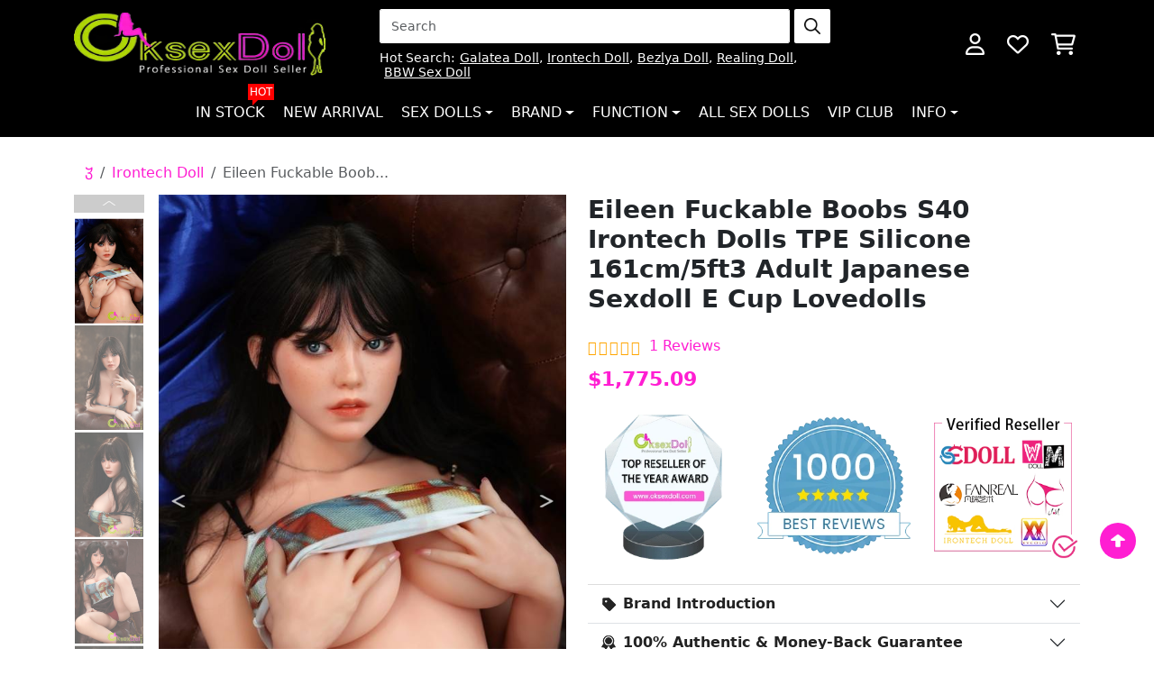

--- FILE ---
content_type: text/html; charset=utf-8
request_url: https://www.oksexdoll.com/eileen-s40-japanese-love-doll-sd713901.html
body_size: 22101
content:
<!DOCTYPE html>
<html dir="ltr" lang="en">

<head>
    <title>Eileen Pretty E Cup Breast 161cm S40 Irontech Real Dolls</title>
    <meta charset="utf-8">
    <meta http-equiv="X-UA-Compatible" content="IE=edge">
    <meta name="viewport" content="width=device-width, initial-scale=1">
    <base href="https://www.oksexdoll.com/" />
            <meta name="description" content="S40 Silicone Head TPE Body Love Doll Eileen is here waiting for you, she can't wait to go home with you. She will do everything for you without complaint." />
                <meta name="keywords" content="E Cup Skinny Sex Doll,Irontech Sexdoll，161cm Love Doll" />
    
    
    
    
                    <link rel="stylesheet" href="extend/css/bootstrap.min.css">
            <link rel="stylesheet" href="css/style.css">
            <link rel="stylesheet" href="css/custom.css">
            <script src="extend/js/bootstrap.bundle.min.js"></script>
            <script src="extend/js/jquery.min.js"></script>
        
    
                    <link rel="canonical" href="https://www.oksexdoll.com/eileen-s40-japanese-love-doll-sd713901.html" />
            
        <script type="text/javascript" src="https://api.goaffpro.com/loader.js?shop=soscj524gj"></script>
</head>
<body 
 class="body-product"









>
        <!-- <div class="header-bar">
    <div class="container">
        <marquee class="slider" scrollamount="10">
            <div class="d-flex align-items-center">
                <div class="header-bar-inner">🔥 <span style="font-weight: bold;">Summer Sale</span> 🔥</div>
                <div class="header-bar-inner">🔥 <span style="font-weight: bold;">Spend <font color="#397b21">$1000</font>, Receive a Free Masturbator Cup!</span> 🔥</div>
                <div class="header-bar-inner">🔥 <span style="font-weight: bold;">Spend <font color="#397b21">$1500</font>, Receive a Free Butt Torso!</span> 🔥</div>
            </div>
        </marquee>
    </div>
</div> -->
        <header>
        <div class="container">
            <div class="header-inner">
                <div class="logo-header">
                    <a href="https://www.oksexdoll.com" class="logo"><img class="wide" src="https://www.oksexdoll.com/image/logo.webp" width="289" height="94" alt="oksexdoll"></a>
                </div>
                <div class="navbar-header">
                    <div class="search-block">
                        <form class="search-inner mb-2" action="search.html" method="get">
        <input type="search" class="form-control" placeholder="Search" name="search" value="">
        <button class="btn">
        <img src="https://www.oksexdoll.com/_assets/img/magnifying-glass-regular.png" alt="search">
    </button>
</form>
                                                                                    <div class="keyword">
                                    <span>Hot Search:</span>
                                                                            <a href="https://www.oksexdoll.com/galatea-sex-doll.html">Galatea Doll</a>
                                        ,                                                                            <a href="https://www.oksexdoll.com/irontech-tpe-love-doll.html">Irontech Doll</a>
                                        ,                                                                            <a href="https://www.oksexdoll.com/bezlya-tpe-sex-doll.html">Bezlya Doll</a>
                                        ,                                                                            <a href="https://www.oksexdoll.com/realing-sex-doll.html">Realing Doll</a>
                                        ,                                                                            <a href="https://www.oksexdoll.com/fat-sex-dolls.html">BBW Sex Doll</a>
                                                                                                            </div>
                                                                        </div>

                                            <div class="account-block">
                            <a class="btn" href="https://www.oksexdoll.com/account">
                                <img src="https://www.oksexdoll.com/_assets/img/user-regular-white.png" alt="account">
                            </a>
                        </div>
                        <div class="wishlist-block">
                            <a class="btn" href="https://www.oksexdoll.com/wishlist">
                                <img src="https://www.oksexdoll.com/_assets/img/heart-regular-white.png" alt="heart">
                            </a>
                        </div>

                        <div class="cart-block">
                            <a class="btn" href="https://www.oksexdoll.com/cart">
                                <img src="https://www.oksexdoll.com/_assets/img/cart-shopping-regular-white.png" alt="cart">
                            </a>
                        </div>
                        <div class="show-navbar">
                            <button class="btn" type="button" data-bs-toggle="offcanvas" data-bs-target="#navbar-main" aria-controls="navbar-main">
                                <img src="https://www.oksexdoll.com/_assets/img/bars-regular-white.png" alt="navbar">
                            </button>
                        </div>
                                        
                </div>
            </div>
        </div>
    </header>

            <nav class="navbar navbar-expand-xl nav-main mb-3">
    <div class="container">
        <div class="offcanvas offcanvas-start" data-bs-scroll="false" tabindex="-1" id="navbar-main" aria-labelledby="navbar-main-Label" aria-modal="true" role="dialog">
            <div class="offcanvas-header">
                <div class="offcanvas-title" id="navbar-main-Label">
                    <img src="https://www.oksexdoll.com/image/logo.png" width="210" height="64" alt="Logo"/>
                </div>
                <button type="button" class="btn-close text-reset" data-bs-dismiss="offcanvas" aria-label="Close"></button>
            </div>  
                        
                <ul class="navbar-nav">
                                                                        <li class="nav-item" data-asga="164">
                                <a class="nav-link" href="https://www.oksexdoll.com/in-stock-love-dolls.html">
                                    In Stock
                                                                            <span class="tag">Hot</span>
                                                                    </a>
                            </li>
                                                                                                <li class="nav-item" data-asga="86">
                                <a class="nav-link" href="https://www.oksexdoll.com/new-sex-dolls.html">
                                    New Arrival
                                                                    </a>
                            </li>
                                                                                                                                <li class="nav-item dropdown dropdown-large">
                                    <span class="nav-link dropdown-toggle" role="button" data-bs-toggle="dropdown" aria-expanded="false">Sex Dolls</span>
                                    <div class="dropdown-menu dropdown-large-menu">
                                        <div class="row row-cols-1 row-cols-sm-2 row-cols-lg-4 gy-3 gx-sm-2 gx-lg-4 gy-lg-4">
                                                                                            <div class="col">
                                                    <div class="list-header"><span class="fw-bold">HOT LINKS</span></div>
                                                    <ul class="list">
                                                                                                                                                                                    <li><a class="dropdown-item" href="https://www.oksexdoll.com/affordable-sex-dolls.html">Cheap Sex Doll</a></li>
                                                                                                                                                                                                                                                <li>
                                                                    <a class="dropdown-item tips-item" href="https://www.oksexdoll.com/merry-christmas-sex-doll.html">Christmas Sex Doll
                                                                        <div class="tips">
                                                                            <span class="red">Hot</span>
                                                                        </div>
                                                                    </a>
                                                                </li>
                                                                                                                                                                                                                                                <li><a class="dropdown-item" href="https://www.oksexdoll.com/clearance-sex-dolls.html">Clearance Sex Dolls</a></li>
                                                                                                                                                                                                                                                <li><a class="dropdown-item" href="https://www.oksexdoll.com/discount-sex-dolls.html">Discount Sex Dolls</a></li>
                                                                                                                                                                                                                                                <li>
                                                                    <a class="dropdown-item tips-item" href="https://www.oksexdoll.com/halloween-sex-doll.html">Halloween Sex Doll
                                                                        <div class="tips">
                                                                            <span class="red">Hot</span>
                                                                        </div>
                                                                    </a>
                                                                </li>
                                                                                                                                                                                                                                                <li><a class="dropdown-item" href="https://www.oksexdoll.com/premium-real-dolls.html">Premium Sex Dolls</a></li>
                                                                                                                                                                                                                                                <li><a class="dropdown-item" href="custom-sex-doll.html">Custom Sex Doll</a></li>
                                                                                                                                                                                                                                                <li><a class="dropdown-item" href="https://www.oksexdoll.com/sex-doll-head.html">Sex Doll Head</a></li>
                                                                                                                                                                        </ul>
                                                </div>
                                                                                            <div class="col">
                                                    <div class="list-header"><span class="fw-bold">BY MATERIAL</span></div>
                                                    <ul class="list">
                                                                                                                                                                                    <li><a class="dropdown-item" href="https://www.oksexdoll.com/best-love-doll-collection.html">Love Doll</a></li>
                                                                                                                                                                                                                                                <li><a class="dropdown-item" href="https://www.oksexdoll.com/stpe-sex-doll.html">S-TPE Sex Doll</a></li>
                                                                                                                                                                                                                                                <li><a class="dropdown-item" href="https://www.oksexdoll.com/tpe-silicone-sex-doll.html">Silicone Head + TPE Body</a></li>
                                                                                                                                                                                                                                                <li><a class="dropdown-item" href="https://www.oksexdoll.com/silicone-sex-dolls.html">Silicone Sex Dolls</a></li>
                                                                                                                                                                                                                                                <li><a class="dropdown-item" href="https://www.oksexdoll.com/tpe-sex-dolls.html">TPE Sex Dolls</a></li>
                                                                                                                                                                        </ul>
                                                </div>
                                                                                            <div class="col">
                                                    <div class="list-header"><span class="fw-bold">BY BREAST SIZE</span></div>
                                                    <ul class="list">
                                                                                                                                                                                    <li><a class="dropdown-item" href="https://www.oksexdoll.com/huge-boobs-sex-dolls.html">Big Boobs Sex Doll</a></li>
                                                                                                                                                                                                                                                <li><a class="dropdown-item" href="https://www.oksexdoll.com/medium-size-breast-sex-doll.html">Medium Breast Sex Doll</a></li>
                                                                                                                                                                        </ul>
                                                </div>
                                                                                            <div class="col">
                                                    <div class="list-header"><span class="fw-bold">BY GENDER</span></div>
                                                    <ul class="list">
                                                                                                                                                                                    <li><a class="dropdown-item" href="https://www.oksexdoll.com/femboy-sex-doll.html">Femboy Sex Doll</a></li>
                                                                                                                                                                                                                                                <li>
                                                                    <a class="dropdown-item tips-item" href="https://www.oksexdoll.com/futa-sex-doll.html">Futa Sex Doll
                                                                        <div class="tips">
                                                                            <span class="red">New</span>
                                                                        </div>
                                                                    </a>
                                                                </li>
                                                                                                                                                                                                                                                <li><a class="dropdown-item" href="https://www.oksexdoll.com/sex-dolls-for-gay-men.html">Gay Sex Doll</a></li>
                                                                                                                                                                                                                                                <li><a class="dropdown-item" href="https://www.oksexdoll.com/sex-doll-for-lesbian.html">Lesbian Sex Doll</a></li>
                                                                                                                                                                                                                                                <li><a class="dropdown-item" href="https://www.oksexdoll.com/male-sex-dolls.html">Male Sex Dolls</a></li>
                                                                                                                                                                                                                                                <li>
                                                                    <a class="dropdown-item tips-item" href="https://www.oksexdoll.com/ladyboy-sex-dolls/">Shemale Sex Dolls
                                                                        <div class="tips">
                                                                            <span class="red">Hot</span>
                                                                        </div>
                                                                    </a>
                                                                </li>
                                                                                                                                                                        </ul>
                                                </div>
                                                                                            <div class="col">
                                                    <div class="list-header"><span class="fw-bold">BY AGE</span></div>
                                                    <ul class="list">
                                                                                                                                                                                    <li><a class="dropdown-item" href="https://www.oksexdoll.com/granny-sex-doll.html">Granny Sex Doll</a></li>
                                                                                                                                                                                                                                                <li><a class="dropdown-item" href="https://www.oksexdoll.com/milf-style-sex-doll.html">Milf Sex Dolls</a></li>
                                                                                                                                                                                                                                                <li><a class="dropdown-item" href="https://www.oksexdoll.com/mom-sex-doll.html">Mom Sex Doll</a></li>
                                                                                                                                                                                                                                                <li><a class="dropdown-item" href="https://www.oksexdoll.com/pregnant-real-sex-doll.html">Pregnant Sex Dolls</a></li>
                                                                                                                                                                                                                                                <li><a class="dropdown-item" href="https://www.oksexdoll.com/virgin-sex-doll.html">Virgin Sexdoll</a></li>
                                                                                                                                                                        </ul>
                                                </div>
                                                                                            <div class="col">
                                                    <div class="list-header"><span class="fw-bold">BY BODY TYPE</span></div>
                                                    <ul class="list">
                                                                                                                                                                                    <li><a class="dropdown-item" href="https://www.oksexdoll.com/3d-sex-doll.html">3D Sex Doll</a></li>
                                                                                                                                                                                                                                                <li><a class="dropdown-item" href="https://www.oksexdoll.com/fat-sex-dolls.html">BBW Sex Dolls</a></li>
                                                                                                                                                                                                                                                <li><a class="dropdown-item" href="https://www.oksexdoll.com/big-booty-sex-dolls.html">Big Booty Sex Dolls</a></li>
                                                                                                                                                                                                                                                <li><a class="dropdown-item" href="https://www.oksexdoll.com/curvy-sex-doll.html">Curvy Sexdoll</a></li>
                                                                                                                                                                                                                                                <li><a class="dropdown-item" href="https://www.oksexdoll.com/mini-sex-dolls/">Mini Sex Doll</a></li>
                                                                                                                                                                                                                                                <li><a class="dropdown-item" href="https://www.oksexdoll.com/sex-doll-torso.html">Sex Doll Torso</a></li>
                                                                                                                                                                                                                                                <li><a class="dropdown-item" href="https://www.oksexdoll.com/skinny-sex-doll.html">Skinny Sex Dolls</a></li>
                                                                                                                                                                                                                                                <li><a class="dropdown-item" href="https://www.oksexdoll.com/tall-sex-doll.html">Tall Sex Doll</a></li>
                                                                                                                                                                                                                                                <li><a class="dropdown-item" href="https://www.oksexdoll.com/thick-sex-doll.html">Thick Sex Doll</a></li>
                                                                                                                                                                        </ul>
                                                </div>
                                                                                            <div class="col">
                                                    <div class="list-header"><span class="fw-bold">BY ROLE</span></div>
                                                    <ul class="list">
                                                                                                                                                                                    <li><a class="dropdown-item" href="https://www.oksexdoll.com/anime-girl-sex-doll.html">Anime Sex Dolls</a></li>
                                                                                                                                                                                                                                                <li><a class="dropdown-item" href="https://www.oksexdoll.com/2b-sex-doll.html">2B Sex Doll</a></li>
                                                                                                                                                                                                                                                <li>
                                                                    <a class="dropdown-item tips-item" href="https://www.oksexdoll.com/tifa-sex-doll.html">Tifa Sex Doll
                                                                        <div class="tips">
                                                                            <span class="red">Hot</span>
                                                                        </div>
                                                                    </a>
                                                                </li>
                                                                                                                                                                                                                                                <li><a class="dropdown-item" href="https://www.oksexdoll.com/aerith-sex-doll.html">Aerith Sex Doll</a></li>
                                                                                                                                                                                                                                                <li><a class="dropdown-item" href="https://www.oksexdoll.com/ciri-sex-doll.html">Ciri Sex Doll</a></li>
                                                                                                                                                                                                                                                <li><a class="dropdown-item" href="https://www.oksexdoll.com/lara-croft-sex-doll.html">Lara Croft Sex Doll</a></li>
                                                                                                                                                                                                                                                <li><a class="dropdown-item" href="https://www.oksexdoll.com/bimbo-sex-doll.html">Bimbo Sex Doll</a></li>
                                                                                                                                                                                                                                                <li><a class="dropdown-item" href="https://www.oksexdoll.com/bunny-sex-doll.html">Bunny Sex Doll</a></li>
                                                                                                                                                                                                                                                <li><a class="dropdown-item" href="https://www.oksexdoll.com/celebrity-sex-dolls.html">Celebrity Sex Dolls</a></li>
                                                                                                                                                                                                                                                <li><a class="dropdown-item" href="https://www.oksexdoll.com/maid-sex-doll.html">Maid Sex Doll</a></li>
                                                                                                                                                                                                                                                <li><a class="dropdown-item" href="https://www.oksexdoll.com/mermaid-sex-doll.html">Mermaid Sex Doll</a></li>
                                                                                                                                                                                                                                                <li><a class="dropdown-item" href="https://www.oksexdoll.com/overwatch-sex-doll.html">Overwatch Sex Doll</a></li>
                                                                                                                                                                        </ul>
                                                </div>
                                                                                            <div class="col">
                                                    <div class="list-header"><span class="fw-bold">BY GENRE</span></div>
                                                    <ul class="list">
                                                                                                                                                                                    <li>
                                                                    <a class="dropdown-item tips-item" href="https://www.oksexdoll.com/alien-sex-doll.html">Alien Sex Doll
                                                                        <div class="tips">
                                                                            <span class="green">New</span>
                                                                        </div>
                                                                    </a>
                                                                </li>
                                                                                                                                                                                                                                                <li><a class="dropdown-item" href="https://www.oksexdoll.com/anal-sex-doll.html">Anal Sex Doll</a></li>
                                                                                                                                                                                                                                                <li><a class="dropdown-item" href="https://www.oksexdoll.com/animal-sex-dolls.html">Animal Sexdoll</a></li>
                                                                                                                                                                                                                                                <li><a class="dropdown-item" href="https://www.oksexdoll.com/avatar-sex-doll.html">Avatar Sex Doll</a></li>
                                                                                                                                                                                                                                                <li><a class="dropdown-item" href="https://www.oksexdoll.com/bdsm-sex-doll.html">BDSM Sex Doll</a></li>
                                                                                                                                                                                                                                                <li>
                                                                    <a class="dropdown-item tips-item" href="https://www.oksexdoll.com/brazzers-sex-doll.html">Brazzers Sex Doll
                                                                        <div class="tips">
                                                                            <span class="green">New</span>
                                                                        </div>
                                                                    </a>
                                                                </li>
                                                                                                                                                                                                                                                <li>
                                                                    <a class="dropdown-item tips-item" href="https://www.oksexdoll.com/cosplay-sex-doll.html">Cosplay Sex Doll
                                                                        <div class="tips">
                                                                            <span class="green">New</span>
                                                                        </div>
                                                                    </a>
                                                                </li>
                                                                                                                                                                                                                                                <li><a class="dropdown-item" href="https://www.oksexdoll.com/cute-sex-doll.html">Cute Sexdoll</a></li>
                                                                                                                                                                                                                                                <li><a class="dropdown-item" href="https://www.oksexdoll.com/eyes-closed-sex-doll.html">Eyes Closed Sex Doll</a></li>
                                                                                                                                                                                                                                                <li><a class="dropdown-item" href="https://www.oksexdoll.com/fantasy-sex-dolls.html">Fantasy Sex Dolls</a></li>
                                                                                                                                                                                                                                                <li><a class="dropdown-item" href="https://www.oksexdoll.com/sex-doll-fetish.html">Fetish Sex Doll</a></li>
                                                                                                                                                                                                                                                <li>
                                                                    <a class="dropdown-item tips-item" href="https://www.oksexdoll.com/furry-sex-doll.html">Furry Sex Doll
                                                                        <div class="tips">
                                                                            <span class="">New</span>
                                                                        </div>
                                                                    </a>
                                                                </li>
                                                                                                                                                                                                                                                <li><a class="dropdown-item" href="https://www.oksexdoll.com/beautiful-genie-sex-doll.html">Genie Sex Doll</a></li>
                                                                                                                                                                                                                                                <li><a class="dropdown-item" href="https://www.oksexdoll.com/handheld-sex-doll.html">Handheld Sex Doll</a></li>
                                                                                                                                                                                                                                                <li><a class="dropdown-item" href="https://www.oksexdoll.com/hentai-sex-doll.html">Hentai Sex Doll</a></li>
                                                                                                                                                                                                                                                <li><a class="dropdown-item" href="https://www.oksexdoll.com/muscular-sex-dolls.html">Muscular Sex Doll</a></li>
                                                                                                                                                                                                                                                <li><a class="dropdown-item" href="https://www.oksexdoll.com/doggy-style-sex-dolls.html">Sex Doll Doggystyle</a></li>
                                                                                                                                                                                                                                                <li><a class="dropdown-item" href="https://www.oksexdoll.com/sex-doll-legs.html">Sex Doll Legs</a></li>
                                                                                                                                                                                                                                                <li><a class="dropdown-item" href="https://www.oksexdoll.com/vampire-sex-dolls.html">Vampire Sex Dolls</a></li>
                                                                                                                                                                                                                                                <li><a class="dropdown-item" href="https://www.oksexdoll.com/video-game-sex-dolls.html">Video Game Sex Dolls</a></li>
                                                                                                                                                                        </ul>
                                                </div>
                                                                                            <div class="col">
                                                    <div class="list-header"><span class="fw-bold">BY RACE</span></div>
                                                    <ul class="list">
                                                                                                                                                                                    <li><a class="dropdown-item" href="https://www.oksexdoll.com/american-sex-doll.html">American Sex Doll</a></li>
                                                                                                                                                                                                                                                <li><a class="dropdown-item" href="https://www.oksexdoll.com/asian-sex-dolls.html">Asian Sex Doll</a></li>
                                                                                                                                                                                                                                                <li><a class="dropdown-item" href="https://www.oksexdoll.com/black-skin-sex-doll.html">Black Sex Dolls</a></li>
                                                                                                                                                                                                                                                <li><a class="dropdown-item" href="https://www.oksexdoll.com/hot-blonde-sex-dolls.html">Blonde Sex Dolls</a></li>
                                                                                                                                                                                                                                                <li>
                                                                    <a class="dropdown-item tips-item" href="https://www.oksexdoll.com/chinese-sex-dolls/">Chinese Sex Dolls
                                                                        <div class="tips">
                                                                            <span class="red">Hot</span>
                                                                        </div>
                                                                    </a>
                                                                </li>
                                                                                                                                                                                                                                                <li><a class="dropdown-item" href="https://www.oksexdoll.com/european-sex-doll.html">European Sex Doll</a></li>
                                                                                                                                                                                                                                                <li>
                                                                    <a class="dropdown-item tips-item" href="https://www.oksexdoll.com/japanese-lifelike-sex-dolls.html">Japanese Sex Dolls
                                                                        <div class="tips">
                                                                            <span class="orange">Best Seller</span>
                                                                        </div>
                                                                    </a>
                                                                </li>
                                                                                                                                                                                                                                                <li><a class="dropdown-item" href="https://www.oksexdoll.com/korean-sex-doll.html">Korean Sexdoll</a></li>
                                                                                                                                                                                                                                                <li><a class="dropdown-item" href="https://www.oksexdoll.com/latina-sex-doll.html">Latina Sex Doll</a></li>
                                                                                                                                                                                                                                                <li><a class="dropdown-item" href="https://www.oksexdoll.com/sex-doll-canada.html">Sex Doll Canada</a></li>
                                                                                                                                                                                                                                                <li><a class="dropdown-item" href="https://www.oksexdoll.com/spanish-sex-doll.html">Spanish Sex Doll</a></li>
                                                                                                                                                                        </ul>
                                                </div>
                                                                                    </div>
                                    </div>
                                </li>
                                                                                                                                                            <li class="nav-item dropdown dropdown-large">
                                    <span class="nav-link dropdown-toggle" role="button" data-bs-toggle="dropdown" aria-expanded="false">Brand</span>
                                    <div class="dropdown-menu dropdown-large-menu">
                                                                                    <div class="row mb-3">
                                                <div class="col-xl-3 col-lg-12 left">
                                                    <div class="title fw-bold">SILICONE MATERIALS</div>
                                                </div>
                                                <div class="col-xl-9 col-lg-12 right">
                                                    <div class="menu-list">
                                                        <div class="row row-cols-xl-4 row-cols-sm-2 row-cols-1 gy-sm-2 gy-1">
                                                                                                                                                                                                <div class="col"><a href="https://www.oksexdoll.com/ex-doll.html">EX Doll</a></div>
                                                                                                                                                                                                                                                                <div class="col"><a href="https://www.oksexdoll.com/firefly-diary-sex-doll.html">Firefly Diary Doll</a></div>
                                                                                                                                                                                                                                                                <div class="col"><a href="https://www.oksexdoll.com/galatea-sex-doll.html">Galatea Doll</a></div>
                                                                                                                                                                                                                                                                <div class="col">
                                                                        <a class="tips-item" href="https://www.oksexdoll.com/game-lady-sex-doll.html">Game Lady Doll
                                                                            <div class="tips">
                                                                                <span class="green">New</span>
                                                                            </div>
                                                                        </a>
                                                                    </div>
                                                                                                                                                                                                                                                                <div class="col"><a href="https://www.oksexdoll.com/judy-rona-sex-doll.html">Judy Rona (JR Doll)</a></div>
                                                                                                                                                                                                                                                                <div class="col"><a href="https://www.oksexdoll.com/normon-doll.html">Normon Doll</a></div>
                                                                                                                                                                                                                                                                <div class="col">
                                                                        <a class="tips-item" href="https://www.oksexdoll.com/orange-in-sex-doll.html">Orange In
                                                                            <div class="tips">
                                                                                <span class="green">New</span>
                                                                            </div>
                                                                        </a>
                                                                    </div>
                                                                                                                                                                                                                                                                <div class="col">
                                                                        <a class="tips-item" href="https://www.oksexdoll.com/realing-sex-doll.html">Realing Doll
                                                                            <div class="tips">
                                                                                <span class="green">new</span>
                                                                            </div>
                                                                        </a>
                                                                    </div>
                                                                                                                                                                                                                                                                <div class="col"><a href="https://www.oksexdoll.com/topfire-sex-doll.html">Top Fire Doll</a></div>
                                                                                                                                                                                                                                                                <div class="col">
                                                                        <a class="tips-item" href="https://www.oksexdoll.com/zelex-doll.html">ZELEX Doll
                                                                            <div class="tips">
                                                                                <span class="red">Hot</span>
                                                                            </div>
                                                                        </a>
                                                                    </div>
                                                                                                                                                                                                                                                                <div class="col"><a href="https://www.oksexdoll.com/fanreal-doll.html">Fanreal Doll</a></div>
                                                                                                                                                                                                                                                                <div class="col">
                                                                        <a class="tips-item" href="https://www.oksexdoll.com/angelkiss-doll.html">Angelkiss Doll
                                                                            <div class="tips">
                                                                                <span class="red">Hot</span>
                                                                            </div>
                                                                        </a>
                                                                    </div>
                                                                                                                                                                                                                                                                <div class="col">
                                                                        <a class="tips-item" href="https://www.oksexdoll.com/xycolodoll-silicone-sex-doll.html">XYCOLO Doll
                                                                            <div class="tips">
                                                                                <span class="red">Hot</span>
                                                                            </div>
                                                                        </a>
                                                                    </div>
                                                                                                                                                                                                                                                                <div class="col">
                                                                        <a class="tips-item" href="https://www.oksexdoll.com/real-lady-sex-doll.html">Real Lady Doll
                                                                            <div class="tips">
                                                                                <span class="green">New</span>
                                                                            </div>
                                                                        </a>
                                                                    </div>
                                                                                                                                                                                                                                                                <div class="col">
                                                                        <a class="tips-item" href="https://www.oksexdoll.com/starpery-dolls.html">Starpery Doll
                                                                            <div class="tips">
                                                                                <span class="green">New</span>
                                                                            </div>
                                                                        </a>
                                                                    </div>
                                                                                                                                                                                                                                                                <div class="col">
                                                                        <a class="tips-item" href="https://www.oksexdoll.com/xtdoll.html">XT Doll
                                                                            <div class="tips">
                                                                                <span class="green">New</span>
                                                                            </div>
                                                                        </a>
                                                                    </div>
                                                                                                                                                                                                                                                                <div class="col">
                                                                        <a class="tips-item" href="https://www.oksexdoll.com/yearn-doll.html">Yearn Doll
                                                                            <div class="tips">
                                                                                <span class="green">New</span>
                                                                            </div>
                                                                        </a>
                                                                    </div>
                                                                                                                                                                                                                                                                <div class="col"><a href="https://www.oksexdoll.com/piper-doll.html">Piper Doll</a></div>
                                                                                                                                                                                                                                                                <div class="col"><a href="https://www.oksexdoll.com/wax-doll.html">WAX Doll</a></div>
                                                                                                                                                                                                                                                                <div class="col"><a href="https://www.oksexdoll.com/elsababe-doll.html">ElsaBabe Doll</a></div>
                                                                                                                                                                                                                                                                <div class="col"><a href="https://www.oksexdoll.com/sanhui-brand-silicone-sex-doll.html">Sanhui Doll</a></div>
                                                                                                                                                                                                                                                                <div class="col"><a href="https://www.oksexdoll.com/fj-doll.html">FJ Doll</a></div>
                                                                                                                                                                                                                                                                <div class="col"><a href="https://www.oksexdoll.com/futuregirl-real-doll.html">Futuregirl Doll</a></div>
                                                                                                                                                                                                                                                                <div class="col"><a href="https://www.oksexdoll.com/sino-doll-realistic-sex-doll.html">Sino Doll</a></div>
                                                                                                                                                                                        
                                                        </div>
                                                    </div>
                                                </div>
                                            </div>
                                            
                                                                                    <div class="row mb-3">
                                                <div class="col-xl-3 col-lg-12 left">
                                                    <div class="title fw-bold">TPE MATERIALS</div>
                                                </div>
                                                <div class="col-xl-9 col-lg-12 right">
                                                    <div class="menu-list">
                                                        <div class="row row-cols-xl-4 row-cols-sm-2 row-cols-1 gy-sm-2 gy-1">
                                                                                                                                                                                                <div class="col"><a href="https://www.oksexdoll.com/dolls-castle-sex-doll.html">Dolls Castle</a></div>
                                                                                                                                                                                                                                                                <div class="col"><a href="https://www.oksexdoll.com/efay-sex-doll.html">EFAY DOLL</a></div>
                                                                                                                                                                                                                                                                <div class="col">
                                                                        <a class="tips-item" href="https://www.oksexdoll.com/galaxy-sex-doll.html">Galaxy Dolls
                                                                            <div class="tips">
                                                                                <span class="green">New</span>
                                                                            </div>
                                                                        </a>
                                                                    </div>
                                                                                                                                                                                                                                                                <div class="col">
                                                                        <a class="tips-item" href="https://www.oksexdoll.com/brands/wm-doll.html">WM Doll
                                                                            <div class="tips">
                                                                                <span class="red">Hot</span>
                                                                            </div>
                                                                        </a>
                                                                    </div>
                                                                                                                                                                                                                                                                <div class="col">
                                                                        <a class="tips-item" href="https://www.oksexdoll.com/se-sex-doll.html">SE Doll
                                                                            <div class="tips">
                                                                                <span class="red">Hot</span>
                                                                            </div>
                                                                        </a>
                                                                    </div>
                                                                                                                                                                                                                                                                <div class="col">
                                                                        <a class="tips-item" href="https://www.oksexdoll.com/funwest-sex-doll.html">Funwest Doll
                                                                            <div class="tips">
                                                                                <span class="orange">Best Seller</span>
                                                                            </div>
                                                                        </a>
                                                                    </div>
                                                                                                                                                                                                                                                                <div class="col">
                                                                        <a class="tips-item" href="https://www.oksexdoll.com/irontech-tpe-love-doll.html">Irontech Doll
                                                                            <div class="tips">
                                                                                <span class="red">Hot</span>
                                                                            </div>
                                                                        </a>
                                                                    </div>
                                                                                                                                                                                                                                                                <div class="col">
                                                                        <a class="tips-item" href="https://www.oksexdoll.com/6yedoll-sex-doll.html">6YE Doll
                                                                            <div class="tips">
                                                                                <span class="red">Hot</span>
                                                                            </div>
                                                                        </a>
                                                                    </div>
                                                                                                                                                                                                                                                                <div class="col"><a href="https://www.oksexdoll.com/dl-real-dolls.html">DL Doll</a></div>
                                                                                                                                                                                                                                                                <div class="col"><a href="https://www.oksexdoll.com/cosdoll-tpe.html">COSDOLL</a></div>
                                                                                                                                                                                                                                                                <div class="col"><a href="https://www.oksexdoll.com/firedoll-tpe-love-doll.html">Fire Doll</a></div>
                                                                                                                                                                                                                                                                <div class="col">
                                                                        <a class="tips-item" href="https://www.oksexdoll.com/ai-tech-sex-robot.html">AI-Tech Doll
                                                                            <div class="tips">
                                                                                <span class="orange">Robot</span>
                                                                            </div>
                                                                        </a>
                                                                    </div>
                                                                                                                                                                                                                                                                <div class="col"><a href="https://www.oksexdoll.com/brands/jy-doll.html">JY Doll</a></div>
                                                                                                                                                                                                                                                                <div class="col"><a href="https://www.oksexdoll.com/sy-doll.html">SY Doll</a></div>
                                                                                                                                                                                                                                                                <div class="col"><a href="https://www.oksexdoll.com/mozu-doll.html">MOZU Doll</a></div>
                                                                                                                                                                                                                                                                <div class="col"><a href="https://www.oksexdoll.com/mese-sex-doll.html">MESE Sex Doll</a></div>
                                                                                                                                                                                                                                                                <div class="col"><a href="https://www.oksexdoll.com/brands/qita-doll.html">Qita Doll</a></div>
                                                                                                                                                                                                                                                                <div class="col"><a href="https://www.oksexdoll.com/yl-doll.html">YL Doll</a></div>
                                                                                                                                                                                                                                                                <div class="col"><a href="https://www.oksexdoll.com/ok-sex-doll.html">OkSexDoll</a></div>
                                                                                                                                                                                                                                                                <div class="col"><a href="https://www.oksexdoll.com/axb-tpe-sex-doll.html">AXB Doll</a></div>
                                                                                                                                                                                                                                                                <div class="col"><a href="https://www.oksexdoll.com/aotume-doll.html">Aotume Doll</a></div>
                                                                                                                                                                                                                                                                <div class="col"><a href="https://www.oksexdoll.com/doll-forever-evo-sex-dolls.html">Doll Forever</a></div>
                                                                                                                                                                                                                                                                <div class="col"><a href="https://www.oksexdoll.com/irokebijin-mini-sex-doll.html">IROKEBIJIN Doll</a></div>
                                                                                                                                                                                                                                                                <div class="col"><a href="https://www.oksexdoll.com/brands/dollhouse168.html">Doll House168</a></div>
                                                                                                                                                                                                                                                                <div class="col"><a href="https://www.oksexdoll.com/aibei-doll.html">Aibei Doll</a></div>
                                                                                                                                                                                        
                                                        </div>
                                                    </div>
                                                </div>
                                            </div>
                                            
                                                                                    <div class="row mb-3">
                                                <div class="col-xl-3 col-lg-12 left">
                                                    <div class="title fw-bold">TPE &amp; SILICONE</div>
                                                </div>
                                                <div class="col-xl-9 col-lg-12 right">
                                                    <div class="menu-list">
                                                        <div class="row row-cols-xl-4 row-cols-sm-2 row-cols-1 gy-sm-2 gy-1">
                                                                                                                                                                                                <div class="col">
                                                                        <a class="tips-item" href="https://www.oksexdoll.com/doll-senior-sex-dolls.html">Doll Senior
                                                                            <div class="tips">
                                                                                <span class="green">New</span>
                                                                            </div>
                                                                        </a>
                                                                    </div>
                                                                                                                                                                                                                                                                <div class="col">
                                                                        <a class="tips-item" href="https://www.oksexdoll.com/jarliet-sex-doll.html">Jarliet Doll
                                                                            <div class="tips">
                                                                                <span class="red">Hot</span>
                                                                            </div>
                                                                        </a>
                                                                    </div>
                                                                                                                                                                                                                                                                <div class="col"><a href="https://www.oksexdoll.com/shedoll-sex-doll.html">SHEDOLL</a></div>
                                                                                                                                                                                                                                                                <div class="col"><a href="https://www.oksexdoll.com/bezlya-tpe-sex-doll.html">Bezlya Doll</a></div>
                                                                                                                                                                                                                                                                <div class="col">
                                                                        <a class="tips-item" href="https://www.oksexdoll.com/hr-doll.html">HR Doll
                                                                            <div class="tips">
                                                                                <span class="red">Hot</span>
                                                                            </div>
                                                                        </a>
                                                                    </div>
                                                                                                                                                                                                                                                                <div class="col">
                                                                        <a class="tips-item" href="https://www.oksexdoll.com/missdoll-sex-doll.html">Miss Doll
                                                                            <div class="tips">
                                                                                <span class="green">New</span>
                                                                            </div>
                                                                        </a>
                                                                    </div>
                                                                                                                                                                                                                                                                <div class="col">
                                                                        <a class="tips-item" href="https://www.oksexdoll.com/youq-doll.html">YouQDOLL
                                                                            <div class="tips">
                                                                                <span class="green">New</span>
                                                                            </div>
                                                                        </a>
                                                                    </div>
                                                                                                                                                                                                                                                                <div class="col">
                                                                        <a class="tips-item" href="https://www.oksexdoll.com/rosretty-doll.html">Rosretty Doll
                                                                            <div class="tips">
                                                                                <span class="green">New</span>
                                                                            </div>
                                                                        </a>
                                                                    </div>
                                                                                                                                                                                                                                                                <div class="col"><a href="https://www.oksexdoll.com/xydoll-brand-tpe-real-sex-doll.html">XY Doll</a></div>
                                                                                                                                                                                                                                                                <div class="col"><a href="https://www.oksexdoll.com/jx-sex-doll.html">JX Doll</a></div>
                                                                                                                                                                                                                                                                <div class="col"><a href="https://www.oksexdoll.com/dh-doll.html">DH Doll</a></div>
                                                                                                                                                                                                                                                                <div class="col"><a href="https://www.oksexdoll.com/fu-doll.html">FU Doll</a></div>
                                                                                                                                                                                        
                                                        </div>
                                                    </div>
                                                </div>
                                            </div>
                                            
                                                                                    <div class="row mb-3">
                                                <div class="col-xl-3 col-lg-12 left">
                                                    <div class="title fw-bold">TORSO BRAND</div>
                                                </div>
                                                <div class="col-xl-9 col-lg-12 right">
                                                    <div class="menu-list">
                                                        <div class="row row-cols-xl-4 row-cols-sm-2 row-cols-1 gy-sm-2 gy-1">
                                                                                                                                                                                                <div class="col"><a href="https://www.oksexdoll.com/aiyuan-torso-doll.html">AiYuan Doll</a></div>
                                                                                                                                                                                                                                                                <div class="col">
                                                                        <a class="tips-item" href="https://www.oksexdoll.com/joyotoy-torso-sex-doll.html">Joyotoy Doll
                                                                            <div class="tips">
                                                                                <span class="green">New</span>
                                                                            </div>
                                                                        </a>
                                                                    </div>
                                                                                                                                                                                                                                                                <div class="col"><a href="https://www.oksexdoll.com/sigafun-torso-sex-doll.html">Sigafun Doll</a></div>
                                                                                                                                                                                                                                                                <div class="col">
                                                                        <a class="tips-item" href="https://www.oksexdoll.com/xise-torso-doll.html">Xise Doll
                                                                            <div class="tips">
                                                                                <span class="red">New</span>
                                                                            </div>
                                                                        </a>
                                                                    </div>
                                                                                                                                                                                                                                                                <div class="col"><a href="https://www.oksexdoll.com/yeloly-sex-doll.html">Yeloly Doll</a></div>
                                                                                                                                                                                                                                                                <div class="col">
                                                                        <a class="tips-item" href="https://www.oksexdoll.com/climax-doll.html">Climax Doll
                                                                            <div class="tips">
                                                                                <span class="green">New</span>
                                                                            </div>
                                                                        </a>
                                                                    </div>
                                                                                                                                                                                        
                                                        </div>
                                                    </div>
                                                </div>
                                            </div>
                                            
                                                                            </div>
                                </li>
                                                                                                                                                            <li class="nav-item dropdown">
                                    <span class="nav-link dropdown-toggle" role="button" data-bs-toggle="dropdown" aria-expanded="false">
                                        Function
                                                                            </span>
                                    <ul class="dropdown-menu" style="max-height:550px;overflow: auto;">
                                                                                    <li>
                                                <a class="dropdown-item tips-item" href="https://www.oksexdoll.com/ai-robot-sex-doll-for-sale.html">
                                                    Robot Sex Dolls
                                                                                                            <div class="tips"><span class="red">Hot</span></div>
                                                                                                    </a>
                                            </li>
                                                                                    <li>
                                                <a class="dropdown-item tips-item" href="https://www.oksexdoll.com/blowjob-sex-doll.html">
                                                    Blowjob Sex Doll
                                                                                                    </a>
                                            </li>
                                                                                    <li>
                                                <a class="dropdown-item tips-item" href="https://www.oksexdoll.com/electric-hip-sex-doll.html">
                                                    Electric Hip Sex Doll
                                                                                                    </a>
                                            </li>
                                                                                    <li>
                                                <a class="dropdown-item tips-item" href="https://www.oksexdoll.com/lightweight-sex-doll.html">
                                                    Lightweight Sex Doll
                                                                                                    </a>
                                            </li>
                                                                                    <li>
                                                <a class="dropdown-item tips-item" href="https://www.oksexdoll.com/ros-sex-doll.html">
                                                    ROS Sex Doll
                                                                                                    </a>
                                            </li>
                                                                                    <li>
                                                <a class="dropdown-item tips-item" href="https://www.oksexdoll.com/heated-sex-doll.html">
                                                    Heated Sex Doll
                                                                                                    </a>
                                            </li>
                                                                                    <li>
                                                <a class="dropdown-item tips-item" href="https://www.oksexdoll.com/moaning-sex-doll.html">
                                                    Moaning Sex Doll
                                                                                                    </a>
                                            </li>
                                                                                    <li>
                                                <a class="dropdown-item tips-item" href="https://www.oksexdoll.com/smart-eyes-sex-doll.html">
                                                    Movable Eyelid Sex Doll
                                                                                                    </a>
                                            </li>
                                                                            </ul>
                                </li>
                                                                                                                            <li class="nav-item" data-asga="33">
                                <a class="nav-link" href="https://www.oksexdoll.com/all-sex-dolls.html">
                                    All Sex Dolls
                                                                    </a>
                            </li>
                                                                                                <li class="nav-item" data-asga="88888">
                                <a class="nav-link" href="vip-club.html">
                                    VIP CLUB
                                                                    </a>
                            </li>
                                                                <li class="nav-item dropdown">
                        <span class="nav-link dropdown-toggle" role="button" data-bs-toggle="dropdown" aria-expanded="false">INFO</span>
                        <ul class="dropdown-menu">
                            <li><a class="dropdown-item" href="shipment.html" rel="nofollow">Shipping Policy</a></li>
                            <li><a class="dropdown-item" href="payment.html" rel="nofollow">Payment Methods</a></li>
                            <li><a class="dropdown-item" href="refund-policy.html" rel="nofollow">Refund Policy</a></li>
                            <li><a class="dropdown-item" href="contact.html" rel="nofollow">Contact Us</a></li>
                            <li><a class="dropdown-item" href="faqs.html">FAQS</a></li>
                            <li><a class="dropdown-item" href="images-show-for-each-style-of-sex-dolls.html">Images</a></li>
                            <li><a class="dropdown-item" href="blogs.html">Blog</a></li>
                            <li><a class="dropdown-item" href="reviews.html">Reviews</a></li>
                            <li><a class="dropdown-item" href="videos.html">Videos</a></li>
                        </ul>
                    </li>
                </ul>
            
                    </div>
    </div>
</nav>


        



<div class="section-block section-breadcrumb">
    <div class="container">
        <nav aria-label="breadcrumb">
            <ol class="breadcrumb mb-0">
                                    
                                            <li class="breadcrumb-item"><a href="https://www.oksexdoll.com/" ><i class="bi bi-house-fill"></i></a></li>
                                                        
                                            <li class="breadcrumb-item"><a href="https://www.oksexdoll.com/irontech-tpe-love-doll.html" >Irontech Doll</a></li>
                                                        
                                            <li class="breadcrumb-item active" aria-current="page">Eileen Fuckable Boob...</li>
                                                </ol>
        </nav>
    </div>
</div>

<main class="mb-5">
    <div class="section-block section-product-detail mb-5">
        <div class="container">
            <div class="row gx-lg-4">
                <div class="col-12 col-md-9 col-lg-6 left mb-4 mb-lg-0">
                    <div class="slider-product">
                        <div class="row gx-md-3">
                            <div class="col-lg-2 slider slider-thumbs">
                                                                                                            <div class="pic"><img src="https://www.oksexdoll.com/pic/SD713901/SD713901.jpg" alt="Sex Doll Eileen" width="600" height="900"></div>
                                                                            <div class="pic"><img src="https://www.oksexdoll.com/pic/SD713901/2.jpg" alt="161cm Love Doll" width="600" height="900"></div>
                                                                            <div class="pic"><img src="https://www.oksexdoll.com/pic/SD713901/3.jpg" alt="Irontech Sexdoll" width="600" height="900"></div>
                                                                            <div class="pic"><img src="https://www.oksexdoll.com/pic/SD713901/4.jpg" alt="Life Size Silicone TPE Love Dolls" width="600" height="900"></div>
                                                                            <div class="pic"><img src="https://www.oksexdoll.com/pic/SD713901/5.jpg" alt="Silicone TPE Sex Doll" width="600" height="900"></div>
                                                                            <div class="pic"><img src="https://www.oksexdoll.com/pic/SD713901/6.jpg" alt="Japanese Silicone TPE Sexdoll" width="600" height="900"></div>
                                                                            <div class="pic"><img src="https://www.oksexdoll.com/pic/SD713901/7.jpg" alt="Skinny Sex Doll" width="600" height="900"></div>
                                                                            <div class="pic"><img src="https://www.oksexdoll.com/pic/SD713901/8.jpg" alt="Life Size Love Dolls" width="600" height="900"></div>
                                                                            <div class="pic"><img src="https://www.oksexdoll.com/pic/SD713901/9.jpg" alt="Irontech E-cup Sex Doll" width="600" height="900"></div>
                                                                            <div class="pic"><img src="https://www.oksexdoll.com/pic/SD713901/10.jpg" alt="Big Boobs Sexdoll" width="600" height="900"></div>
                                                                                                </div>
                            <div class="col-12 col-lg-10 slider slider-main">
                                                                                                            <img src="https://www.oksexdoll.com/pic/SD713901/SD713901.jpg" alt="Sex Doll Eileen" width="600" height="900"/>
                                                                            <img src="https://www.oksexdoll.com/pic/SD713901/2.jpg" alt="161cm Love Doll" width="600" height="900"/>
                                                                            <img src="https://www.oksexdoll.com/pic/SD713901/3.jpg" alt="Irontech Sexdoll" width="600" height="900"/>
                                                                            <img src="https://www.oksexdoll.com/pic/SD713901/4.jpg" alt="Life Size Silicone TPE Love Dolls" width="600" height="900"/>
                                                                            <img src="https://www.oksexdoll.com/pic/SD713901/5.jpg" alt="Silicone TPE Sex Doll" width="600" height="900"/>
                                                                            <img src="https://www.oksexdoll.com/pic/SD713901/6.jpg" alt="Japanese Silicone TPE Sexdoll" width="600" height="900"/>
                                                                            <img src="https://www.oksexdoll.com/pic/SD713901/7.jpg" alt="Skinny Sex Doll" width="600" height="900"/>
                                                                            <img src="https://www.oksexdoll.com/pic/SD713901/8.jpg" alt="Life Size Love Dolls" width="600" height="900"/>
                                                                            <img src="https://www.oksexdoll.com/pic/SD713901/9.jpg" alt="Irontech E-cup Sex Doll" width="600" height="900"/>
                                                                            <img src="https://www.oksexdoll.com/pic/SD713901/10.jpg" alt="Big Boobs Sexdoll" width="600" height="900"/>
                                                                                                </div>
                        </div>
                    </div>
                                    </div>
                <div class="col-12 col-lg-6 right">
                    <div class="product-title mb-4">
                        <h1>Eileen Fuckable Boobs S40 Irontech Dolls TPE Silicone 161cm/5ft3 Adult Japanese Sexdoll E Cup Lovedolls</h1>
                    </div>


                    
                    
                    <div class="product-rating mb-2">
                        <div class="reviews">
                            <div class="stars">
                                <i class="bi bi-star-fill"></i>
                                <i class="bi bi-star-fill"></i>
                                <i class="bi bi-star-fill"></i>
                                <i class="bi bi-star-fill"></i>
                                <i class="bi bi-star-fill"></i>
                            </div>
                                                            <a href="https://www.oksexdoll.com/eileen-irontech-doll-rating-1150.html" class="link">1 Reviews</a>
                                                    </div>
                    </div>
                    

                    <div class="product-price mb-3">
                                                    <span id="product-price" data-price="1775.0900">$1,775.09</span>
                                            </div>

                                        
                    

                    <div class="row g-3 g-sm-2 g-md-3 justify-content-center mb-4">
                        <div class="col-4"><img src="pic/banner/1.webp" alt="top reseller" width="250" height="250"></div>
                        <div class="col-4"><img src="pic/banner/2.webp" alt="best reviews" width="250" height="250"></div>
                        <div class="col-4"><img src="pic/banner/3.webp" alt="verified reseller" width="250" height="250"></div>
                    </div>

                    

                                        
                    
                                            <div class="product-notice mb-4">
                            <!-- <div class="countdown-block">
    <div class="heading">
        <div class="countdown-box">
            <span class="time days">29</span>
            <span class="seperator">Days</span>
            <span class="time hours">00</span>
            <span class="seperator">H</span>
            <span class="time minutes">02</span>
            <span class="seperator">M</span>
            <span class="time seconds">58</span>
            <span class="seperator">S</span>
        </div>
        <script src="/catalog/view/theme/default/assets/plug-in/downcount/jquery.downCount.js"></script>
        <script>
        $('.countdown-box').downCount({
            date: '8/31/2024 00:00:00',
            offset: -8
        });
        </script>
    </div>
    <div class="content">
        <div class="title-box mb-3">
            <div class="main">
                <font color="#ff0000">🔥Default Options🔥</font>
            </div>
            <div class="sub">
                <font color="#6ba54a">
                    1. Gel Breasts<br>
                    2. EVO Skeleton<br>
                    3. Realistic Body Painting
                </font>
            </div>
            <div class="main">
                <font color="#ff0000">🔥Free Options🔥</font>
            </div>
            <div class="sub">
                <font color="#6ba54a">
                    1. Free Second Head (Exclude ROS Head)<br>
                    2. Fixed Tongue (Only Available Soft Silicone Head)<br>
                    3. Articulated Finger Joints<br>
                    4. Hard Hand<br>
                    5. Standing Feet Without Bolts<br>
                    6. Gel Ass<br>
                    7. Softer Vagina<br>
                    8. Mystery Bag (Include: Playing Card、Mouse Pad、Sexy Lingerie)
                </font>
            </div>
            <div class="main">
                <font color="#ff0000">🔥10% OFF🔥 on Silicone Doll Prices</font>
            </div>
            <div class="sub">
                <font color="#6ba54a">
                    The price shown is already a discounted price, please place your order directly.
                </font>
            </div>
        </div>
    </div>
</div> -->
                        </div>
                                            

                    
                    <div class="accordion accordion-flush mb-4" id="accordionDetail">
                                                
                        
                                                    <div class="accordion-item">
                                <div class="accordion-header" id="flush-heading-02">
                                    <button class="accordion-button collapsed" type="button" data-bs-toggle="collapse"
                                        data-bs-target="#flush-collapse-02" aria-expanded="false" aria-controls="flush-collapse-02">
                                        <img class="me-2" src="img/11.png" width="16" height="16">
                                        Brand Introduction
                                    </button>
                                </div>
                                <div id="flush-collapse-02" class="accordion-collapse collapse" aria-labelledby="flush-heading-02"
                                    data-bs-parent="#accordionDetail">
                                    <div class="accordion-body">
                                                                                    <div class="mb-3"><div class="section-block section-brand-info">
    <div class="section-brand-info-inner">
        <div class="pic">
            <img src="/img/jpg/irontechdoll.jpg" style="max-width: 100px;">
        </div>
        <div class="content">
            <div class="summary">
                Irontech Doll is one of China's oldest sex doll brands, mainly for Europe and the United States. These sex dolls of this brand have different characteristics, and appearances, suitable for all genders and orientations.
            </div>
        </div>
    </div>
</div></div>
                                                                            </div>
                                </div>
                            </div>
                        
                        <div class="accordion-item">
    <div class="accordion-header" id="flush-heading-03">
        <button class="accordion-button collapsed" type="button" data-bs-toggle="collapse" data-bs-target="#flush-collapse-03" aria-expanded="false" aria-controls="flush-collapse-03">
            <img class="me-2" src="img/22.png" width="16" height="16">
            100% Authentic &amp; Money-Back Guarantee
        </button>
    </div>
    <div id="flush-collapse-03" class="accordion-collapse collapse" aria-labelledby="flush-heading-03" data-bs-parent="#accordionDetail">
        <div class="accordion-body">
            <p>We are proud to be the official authorized reseller of TPE and Silicone sex dolls, and our extensive
                collaboration includes renowned brands such as <a href="brands/wm-doll.html"><strong>WM</strong></a>, <a href="se-sex-doll.html"><strong>SE</strong></a>, <a href="zelex-doll.html"><strong>ZELEX</strong></a>, <a href="irontech-tpe-love-doll.html"><strong>Irontech</strong></a>, and many more. View Brand
                Authorization Certificates.</p>
            <p>Every branded sex doll purchased from <a href="https://www.oksexdoll.com/"><strong>oksexdoll.com</strong></a> is unquestionably authentic.
                While some manufacturers may not issue certificates, we provide the transparency you need by allowing
                you to track all your orders directly from the original manufacturers. Counterfeits have no place here,
                and we stand by our commitment to quality.</p>
            <p>Should your purchased doll arrive with any faults, misrepresentations, or simply not meet your
                expectations, our solution is straightforward. We will either provide you with a replacement or offer a
                full refund. Your satisfaction is our top priority, and we make it hassle- free for you. We are here to
                help. Check out our <a href="money-back-guarantee.html"><strong>Money Back Guarantee</strong></a> page
                to learn more!</p>
        </div>
    </div>
</div>
<div class="accordion-item">
    <div class="accordion-header" id="flush-heading-04">
        <button class="accordion-button collapsed" type="button" data-bs-toggle="collapse" data-bs-target="#flush-collapse-04" aria-expanded="false" aria-controls="flush-collapse-04">
            <img class="me-2" src="img/33.png" width="16" height="16">
            Lowest Price Guarantee
        </button>
    </div>
    <div id="flush-collapse-04" class="accordion-collapse collapse" aria-labelledby="flush-heading-04" data-bs-parent="#accordionDetail">
        <div class="accordion-body">
            <p>Buying a sex doll is a significant financial investment that should never be taken lightly. Oksexdoll's
                prices are some of the best anywhere and we are committed to providing you with the best value possible.
                We can confidently promise you this: If you buy from our store and then find the exact same sex doll at
                a better price elsewhere within 48 hours, we will cover 100% of the difference!</p>
            <p>Visit our <a href="best-price-guarantee.html"><strong>Price Match</strong></a> Page to Learn More!</p>
        </div>
    </div>
</div>
<div class="accordion-item">
    <div class="accordion-header" id="flush-heading-05">
        <button class="accordion-button collapsed" type="button" data-bs-toggle="collapse" data-bs-target="#flush-collapse-05" aria-expanded="false" aria-controls="flush-collapse-05">
            <img class="me-2" src="img/44.png" width="16" height="16">
            Secure Payment
        </button>
    </div>
    <div id="flush-collapse-05" class="accordion-collapse collapse" aria-labelledby="flush-heading-05" data-bs-parent="#accordionDetail">
        <div class="accordion-body">
            <p>Paying on Oksexdoll is 100% safe and secure! The following secure payment methods are supported:</p>
            <ol>
  <li>Credit Card &amp; Debit Card</li>
  <li>PayPal Express Visa &amp; MasterCard</li>
  <li>PayPal Payment</li>
  <li>Shop now, pay later with PayPal (US, UK, DE, FR, AU, ES, IT-only)</li>
  <li>Layaway Plan</li>
</ol>
            <p> Visit our <a href="payment.html"><strong>Payment Methods</strong></a> page!</p>
        </div>
    </div>
</div>
<div class="accordion-item">
    <div class="accordion-header" id="flush-heading-06">
        <button class="accordion-button collapsed" type="button" data-bs-toggle="collapse" data-bs-target="#flush-collapse-06" aria-expanded="false" aria-controls="flush-collapse-06">
            <img class="me-2" src="img/55.png" width="16" height="16">
            Free Shipping &amp; Discreet Packaging
        </button>
    </div>
    <div id="flush-collapse-06" class="accordion-collapse collapse" aria-labelledby="flush-heading-06" data-bs-parent="#accordionDetail">
        <div class="accordion-body">
            <p>All the sex dolls will be packed in a plain carton box with no label revealing its contents, and <b>no
                    one know what's inside</b>. </p>
            <p>It will be <b>shipped for free</b> worldwide by UPS/FedEx.</p>
        </div>
    </div>
</div>
<div class="accordion-item">
    <div class="accordion-header" id="flush-heading-07">
        <button class="accordion-button collapsed" type="button" data-bs-toggle="collapse" data-bs-target="#flush-collapse-07" aria-expanded="false" aria-controls="flush-collapse-07">
            <img class="me-2" src="img/66.png" width="16" height="16">
            Order Process
        </button>
    </div>
    <div id="flush-collapse-07" class="accordion-collapse collapse" aria-labelledby="flush-heading-07" data-bs-parent="#accordionDetail">
        <div class="accordion-body">
            <p><img src="img/order-timeline-mb.webp" alt="Oksexdoll order timeline"></p>
        </div>
    </div>
</div>
<div class="accordion-item">
    <div class="accordion-header" id="flush-heading-08">
        <button class="accordion-button collapsed" type="button" data-bs-toggle="collapse" data-bs-target="#flush-collapse-08" aria-expanded="false" aria-controls="flush-collapse-08">
            <img class="me-2" src="img/77.png" width="16" height="16">
            Package Accessories List
        </button>
    </div>
    <div id="flush-collapse-08" class="accordion-collapse collapse" aria-labelledby="flush-heading-08" data-bs-parent="#accordionDetail">
        <div class="accordion-body">
            <p>Most of our love dolls come with the following accessories (different brands vary)</p>
            <p>① Vaginal Cleaner x1<br>
                ② Special Gloves x1<br>
                ③ Wig x1<br>
                ④ Vaginal Heater x1<br>
                ⑤ Wig Comb x1<br>
                ⑥ Sexy Underwear x1</p>
        </div>
    </div>
</div>
                    </div>
                    
                    <form onsubmit="return false;" id="product">
                        <div class="product-option mb-4">

                                <div class="d-headline mb-3 p-2 text-white fw-bold">Customize Your Doll:</div>

<div class="option-list mb-3">
                        
            
                            <div class="item">
                    <div class="item-headline required">
                        <div class="headline">Special Gift for You</div>
                        <div class="status"></div>
                    </div>
                                            <div class="summary">
                            3D chest mouse pad cares your hands!
                        </div>
                                        <div class="item-content">
                                                    
                                <label class="form-check-label">
                                    <input class="form-check-input option-price-value" type="radio" data-name="#1" data-price="0" name="option[2420]" value="13885"  checked >
                                    <div class="pic-box">
                                        <img src="https://www.oksexdoll.com/image/attr/mousepad-1.webp" alt="#1"/>
                                    </div>
                                    <span class="title">#1</span>
                                                                                                                
                                                                        

                                </label>

                                                                                
                                <label class="form-check-label">
                                    <input class="form-check-input option-price-value" type="radio" data-name="#2" data-price="0" name="option[2420]" value="13886" >
                                    <div class="pic-box">
                                        <img src="https://www.oksexdoll.com/image/attr/mousepad-2.webp" alt="#2"/>
                                    </div>
                                    <span class="title">#2</span>
                                                                                                                
                                                                        

                                </label>

                                                                                
                                <label class="form-check-label">
                                    <input class="form-check-input option-price-value" type="radio" data-name="#3" data-price="0" name="option[2420]" value="13887" >
                                    <div class="pic-box">
                                        <img src="https://www.oksexdoll.com/image/attr/mousepad-3.webp" alt="#3"/>
                                    </div>
                                    <span class="title">#3</span>
                                                                                                                
                                                                        

                                </label>

                                                                        </div>
                </div>
             


            

            
            
                
                        
            
                            <div class="item">
                    <div class="item-headline required">
                        <div class="headline">Eyeballs</div>
                        <div class="status"></div>
                    </div>
                                        <div class="item-content">
                                                    
                                <label class="form-check-label">
                                    <input class="form-check-input option-price-value" type="radio" data-name="#1" data-price="0" name="option[655]" value="4047"  checked >
                                    <div class="pic-box">
                                        <img src="https://www.oksexdoll.com/image/attr/irontech-ts-brown.jpg" alt="#1" width="100" height="100"/>
                                    </div>
                                    <span class="title">#1</span>
                                                                                                                
                                                                        

                                </label>

                                                                                
                                <label class="form-check-label">
                                    <input class="form-check-input option-price-value" type="radio" data-name="#2" data-price="0" name="option[655]" value="4048" >
                                    <div class="pic-box">
                                        <img src="https://www.oksexdoll.com/image/attr/irontech-ts-blue.jpg" alt="#2" width="100" height="100"/>
                                    </div>
                                    <span class="title">#2</span>
                                                                                                                
                                                                        

                                </label>

                                                                                
                                <label class="form-check-label">
                                    <input class="form-check-input option-price-value" type="radio" data-name="#3" data-price="0" name="option[655]" value="4049" >
                                    <div class="pic-box">
                                        <img src="https://www.oksexdoll.com/image/attr/irontech-ts-green.jpg" alt="#3" width="100" height="100"/>
                                    </div>
                                    <span class="title">#3</span>
                                                                                                                
                                                                        

                                </label>

                                                                                
                                <label class="form-check-label">
                                    <input class="form-check-input option-price-value" type="radio" data-name="#4" data-price="0" name="option[655]" value="4050" >
                                    <div class="pic-box">
                                        <img src="https://www.oksexdoll.com/image/attr/irontech-ts-green-blue.jpg" alt="#4" width="100" height="100"/>
                                    </div>
                                    <span class="title">#4</span>
                                                                                                                
                                                                        

                                </label>

                                                                                
                                <label class="form-check-label">
                                    <input class="form-check-input option-price-value" type="radio" data-name="#5" data-price="0" name="option[655]" value="4051" >
                                    <div class="pic-box">
                                        <img src="https://www.oksexdoll.com/image/attr/irontech-ts-shining-blue.jpg" alt="#5" width="100" height="100"/>
                                    </div>
                                    <span class="title">#5</span>
                                                                                                                
                                                                        

                                </label>

                                                                                
                                <label class="form-check-label">
                                    <input class="form-check-input option-price-value" type="radio" data-name="#6" data-price="0" name="option[655]" value="4052" >
                                    <div class="pic-box">
                                        <img src="https://www.oksexdoll.com/image/attr/irontech-ts-grey.jpg" alt="#6" width="100" height="100"/>
                                    </div>
                                    <span class="title">#6</span>
                                                                                                                
                                                                        

                                </label>

                                                                        </div>
                </div>
             


            

            
            
                    
            
                            <div class="item">
                    <div class="item-headline required">
                        <div class="headline">Skin Color</div>
                        <div class="status"></div>
                    </div>
                                        <div class="item-content">
                                                    
                                <label class="form-check-label">
                                    <input class="form-check-input option-price-value" type="radio" data-name="#1" data-price="0" name="option[656]" value="4053"  checked >
                                    <div class="pic-box">
                                        <img src="https://www.oksexdoll.com/image/attr/irontech-fs-white.jpg" alt="#1" width="100" height="100"/>
                                    </div>
                                    <span class="title">#1</span>
                                                                                                                
                                                                        

                                </label>

                                                                                
                                <label class="form-check-label">
                                    <input class="form-check-input option-price-value" type="radio" data-name="#2" data-price="0" name="option[656]" value="4054" >
                                    <div class="pic-box">
                                        <img src="https://www.oksexdoll.com/image/attr/irontech-fs-natural.jpg" alt="#2" width="100" height="100"/>
                                    </div>
                                    <span class="title">#2</span>
                                                                                                                
                                                                        

                                </label>

                                                                                
                                <label class="form-check-label">
                                    <input class="form-check-input option-price-value" type="radio" data-name="#3" data-price="0" name="option[656]" value="4055" >
                                    <div class="pic-box">
                                        <img src="https://www.oksexdoll.com/image/attr/irontech-fs-tanned.jpg" alt="#3" width="100" height="100"/>
                                    </div>
                                    <span class="title">#3</span>
                                                                                                                
                                                                        

                                </label>

                                                                                
                                <label class="form-check-label">
                                    <input class="form-check-input option-price-value" type="radio" data-name="#4" data-price="0" name="option[656]" value="4056" >
                                    <div class="pic-box">
                                        <img src="https://www.oksexdoll.com/image/attr/irontech-fs-light-brown.jpg" alt="#4" width="100" height="100"/>
                                    </div>
                                    <span class="title">#4</span>
                                                                                                                
                                                                        

                                </label>

                                                                                
                                <label class="form-check-label">
                                    <input class="form-check-input option-price-value" type="radio" data-name="#5" data-price="0" name="option[656]" value="4057" >
                                    <div class="pic-box">
                                        <img src="https://www.oksexdoll.com/image/attr/irontech-fs-brown.jpg" alt="#5" width="100" height="100"/>
                                    </div>
                                    <span class="title">#5</span>
                                                                                                                
                                                                        

                                </label>

                                                                                
                                <label class="form-check-label">
                                    <input class="form-check-input option-price-value" type="radio" data-name="#6" data-price="0" name="option[656]" value="4058" >
                                    <div class="pic-box">
                                        <img src="https://www.oksexdoll.com/image/attr/irontech-fs-black.jpg" alt="#6" width="100" height="100"/>
                                    </div>
                                    <span class="title">#6</span>
                                                                                                                
                                                                        

                                </label>

                                                                        </div>
                </div>
             


            

            
            
                    
            
                            <div class="item">
                    <div class="item-headline required">
                        <div class="headline">Areola Color</div>
                        <div class="status"></div>
                    </div>
                                        <div class="item-content">
                                                    
                                <label class="form-check-label">
                                    <input class="form-check-input option-price-value" type="radio" data-name="#1" data-price="0" name="option[657]" value="4059"  checked >
                                    <div class="pic-box">
                                        <img src="https://www.oksexdoll.com/image/attr/irontech-3cm.jpg" alt="#1" width="100" height="100"/>
                                    </div>
                                    <span class="title">#1</span>
                                                                                                                
                                                                        

                                </label>

                                                                                
                                <label class="form-check-label">
                                    <input class="form-check-input option-price-value" type="radio" data-name="#2" data-price="0" name="option[657]" value="4060" >
                                    <div class="pic-box">
                                        <img src="https://www.oksexdoll.com/image/attr/irontech-4cm.jpg" alt="#2" width="100" height="100"/>
                                    </div>
                                    <span class="title">#2</span>
                                                                                                                
                                                                        

                                </label>

                                                                                
                                <label class="form-check-label">
                                    <input class="form-check-input option-price-value" type="radio" data-name="#3" data-price="0" name="option[657]" value="4061" >
                                    <div class="pic-box">
                                        <img src="https://www.oksexdoll.com/image/attr/irontech-5cm.jpg" alt="#3" width="100" height="100"/>
                                    </div>
                                    <span class="title">#3</span>
                                                                                                                
                                                                        

                                </label>

                                                                                
                                <label class="form-check-label">
                                    <input class="form-check-input option-price-value" type="radio" data-name="#4" data-price="0" name="option[657]" value="4062" >
                                    <div class="pic-box">
                                        <img src="https://www.oksexdoll.com/image/attr/irontech-6cm.jpg" alt="#4" width="100" height="100"/>
                                    </div>
                                    <span class="title">#4</span>
                                                                                                                
                                                                        

                                </label>

                                                                        </div>
                </div>
             


            

            
            
                    
            
                            <div class="item">
                    <div class="item-headline required">
                        <div class="headline">Areola Size</div>
                        <div class="status"></div>
                    </div>
                                        <div class="item-content">
                                                    
                                <label class="form-check-label">
                                    <input class="form-check-input option-price-value" type="radio" data-name="3cm" data-price="0" name="option[658]" value="4063"  checked >
                                    <div class="pic-box">
                                        <img src="https://www.oksexdoll.com/image/attr/irontech-3cm.jpg" alt="3cm" width="100" height="100"/>
                                    </div>
                                    <span class="title">3cm</span>
                                                                                                                
                                                                        

                                </label>

                                                                                
                                <label class="form-check-label">
                                    <input class="form-check-input option-price-value" type="radio" data-name="4cm" data-price="0" name="option[658]" value="4064" >
                                    <div class="pic-box">
                                        <img src="https://www.oksexdoll.com/image/attr/irontech-4cm.jpg" alt="4cm" width="100" height="100"/>
                                    </div>
                                    <span class="title">4cm</span>
                                                                                                                
                                                                        

                                </label>

                                                                                
                                <label class="form-check-label">
                                    <input class="form-check-input option-price-value" type="radio" data-name="5cm" data-price="0" name="option[658]" value="4065" >
                                    <div class="pic-box">
                                        <img src="https://www.oksexdoll.com/image/attr/irontech-5cm.jpg" alt="5cm" width="100" height="100"/>
                                    </div>
                                    <span class="title">5cm</span>
                                                                                                                
                                                                        

                                </label>

                                                                                
                                <label class="form-check-label">
                                    <input class="form-check-input option-price-value" type="radio" data-name="6cm" data-price="0" name="option[658]" value="4066" >
                                    <div class="pic-box">
                                        <img src="https://www.oksexdoll.com/image/attr/irontech-6cm.jpg" alt="6cm" width="100" height="100"/>
                                    </div>
                                    <span class="title">6cm</span>
                                                                                                                
                                                                        

                                </label>

                                                                        </div>
                </div>
             


            

            
            
                    
            
                            <div class="item">
                    <div class="item-headline required">
                        <div class="headline">Chest Options</div>
                        <div class="status"></div>
                    </div>
                                            <div class="summary">
                            Note: Gel-filled breasts and heating function cannot be selected at the same time.
                        </div>
                                        <div class="item-content">
                                                    
                                <label class="form-check-label">
                                    <input class="form-check-input option-price-value" type="radio" data-name="Solid" data-price="0" name="option[659]" value="4134"  checked >
                                    <div class="pic-box">
                                        <img src="https://www.oksexdoll.com/image/attr/irontech-rf-hollow.jpg" alt="Solid" width="100" height="100"/>
                                    </div>
                                    <span class="title">Solid</span>
                                                                                                                
                                                                        

                                </label>

                                                                                
                                <label class="form-check-label">
                                    <input class="form-check-input option-price-value" type="radio" data-name="Hollow" data-price="0" name="option[659]" value="4135" >
                                    <div class="pic-box">
                                        <img src="https://www.oksexdoll.com/image/attr/irontech-rf-solid.jpg" alt="Hollow" width="100" height="100"/>
                                    </div>
                                    <span class="title">Hollow</span>
                                                                                                                
                                                                        

                                </label>

                                                                                
                                <label class="form-check-label">
                                    <input class="form-check-input option-price-value" type="radio" data-name="Gel-filled" data-price="170.0000" name="option[659]" value="4136" >
                                    <div class="pic-box">
                                        <img src="https://www.oksexdoll.com/image/attr/irontech-rf-jelly.jpg" alt="Gel-filled" width="100" height="100"/>
                                    </div>
                                    <span class="title">Gel-filled</span>
                                                                                                                        <span class="attach">(+$170.00)</span>
                                                                            
                                                                        

                                </label>

                                                                        </div>
                </div>
             


            

            
            
                    
            
                            <div class="item">
                    <div class="item-headline required">
                        <div class="headline">Vagina</div>
                        <div class="status"></div>
                    </div>
                                        <div class="item-content">
                                                    
                                <label class="form-check-label">
                                    <input class="form-check-input option-price-value" type="radio" data-name="Built-In" data-price="0" name="option[660]" value="4071"  checked >
                                    <div class="pic-box">
                                        <img src="https://www.oksexdoll.com/image/attr/irontech-fixed.jpg" alt="Built-In" width="100" height="100"/>
                                    </div>
                                    <span class="title">Built-In</span>
                                                                                                                
                                                                        

                                </label>

                                                                                
                                <label class="form-check-label">
                                    <input class="form-check-input option-price-value" type="radio" data-name="Removable" data-price="0" name="option[660]" value="4072" >
                                    <div class="pic-box">
                                        <img src="https://www.oksexdoll.com/image/attr/irontech-removeable.jpg" alt="Removable" width="100" height="100"/>
                                    </div>
                                    <span class="title">Removable</span>
                                                                                                                
                                                                        

                                </label>

                                                                        </div>
                </div>
             


            

            
            
                    
            
                            <div class="item">
                    <div class="item-headline required">
                        <div class="headline">Vagina Texture</div>
                        <div class="status"></div>
                    </div>
                                        <div class="item-content">
                                                    
                                <label class="form-check-label">
                                    <input class="form-check-input option-price-value" type="radio" data-name="B1" data-price="0" name="option[1961]" value="11158"  checked >
                                    <div class="pic-box">
                                        <img src="https://www.oksexdoll.com/image/attr/irontech-b1.jpg" alt="B1" width="100" height="100"/>
                                    </div>
                                    <span class="title">B1</span>
                                                                                                                
                                                                        

                                </label>

                                                                                
                                <label class="form-check-label">
                                    <input class="form-check-input option-price-value" type="radio" data-name="B2" data-price="0" name="option[1961]" value="11159" >
                                    <div class="pic-box">
                                        <img src="https://www.oksexdoll.com/image/attr/irontech-b2.jpg" alt="B2" width="100" height="100"/>
                                    </div>
                                    <span class="title">B2</span>
                                                                                                                
                                                                        

                                </label>

                                                                                
                                <label class="form-check-label">
                                    <input class="form-check-input option-price-value" type="radio" data-name="B3" data-price="0" name="option[1961]" value="11160" >
                                    <div class="pic-box">
                                        <img src="https://www.oksexdoll.com/image/attr/irontech-b3.jpg" alt="B3" width="100" height="100"/>
                                    </div>
                                    <span class="title">B3</span>
                                                                                                                
                                                                        

                                </label>

                                                                                
                                <label class="form-check-label">
                                    <input class="form-check-input option-price-value" type="radio" data-name="B4" data-price="0" name="option[1961]" value="11161" >
                                    <div class="pic-box">
                                        <img src="https://www.oksexdoll.com/image/attr/irontech-b4.jpg" alt="B4" width="100" height="100"/>
                                    </div>
                                    <span class="title">B4</span>
                                                                                                                
                                                                        

                                </label>

                                                                                
                                <label class="form-check-label">
                                    <input class="form-check-input option-price-value" type="radio" data-name="B5" data-price="0" name="option[1961]" value="11162" >
                                    <div class="pic-box">
                                        <img src="https://www.oksexdoll.com/image/attr/irontech-b5.jpg" alt="B5" width="100" height="100"/>
                                    </div>
                                    <span class="title">B5</span>
                                                                                                                
                                                                        

                                </label>

                                                                        </div>
                </div>
             


            

            
            
                    
            
                            <div class="item">
                    <div class="item-headline required">
                        <div class="headline">Pubic Hair</div>
                        <div class="status"></div>
                    </div>
                                        <div class="item-content">
                                                    
                                <label class="form-check-label">
                                    <input class="form-check-input option-price-value" type="radio" data-name="None" data-price="0" name="option[661]" value="4073"  checked >
                                    <div class="pic-box">
                                        <img src="https://www.oksexdoll.com/image/attr/irontech-no-hair.jpg" alt="None" width="100" height="100"/>
                                    </div>
                                    <span class="title">None</span>
                                                                                                                
                                                                        

                                </label>

                                                                                
                                <label class="form-check-label">
                                    <input class="form-check-input option-price-value" type="radio" data-name="Style A" data-price="35.0000" name="option[661]" value="4074" >
                                    <div class="pic-box">
                                        <img src="https://www.oksexdoll.com/image/attr/irontech-ym-a.jpg" alt="Style A" width="100" height="100"/>
                                    </div>
                                    <span class="title">Style A</span>
                                                                                                                        <span class="attach">(+$35.00)</span>
                                                                            
                                                                        

                                </label>

                                                                                
                                <label class="form-check-label">
                                    <input class="form-check-input option-price-value" type="radio" data-name="Style B" data-price="35.0000" name="option[661]" value="4075" >
                                    <div class="pic-box">
                                        <img src="https://www.oksexdoll.com/image/attr/irontech-ym-b.jpg" alt="Style B" width="100" height="100"/>
                                    </div>
                                    <span class="title">Style B</span>
                                                                                                                        <span class="attach">(+$35.00)</span>
                                                                            
                                                                        

                                </label>

                                                                                
                                <label class="form-check-label">
                                    <input class="form-check-input option-price-value" type="radio" data-name="Style C" data-price="35.0000" name="option[661]" value="4076" >
                                    <div class="pic-box">
                                        <img src="https://www.oksexdoll.com/image/attr/irontech-ym-c.jpg" alt="Style C" width="100" height="100"/>
                                    </div>
                                    <span class="title">Style C</span>
                                                                                                                        <span class="attach">(+$35.00)</span>
                                                                            
                                                                        

                                </label>

                                                                        </div>
                </div>
             


            

            
            
                    
            
                            <div class="item">
                    <div class="item-headline required">
                        <div class="headline">Shoulder Joint</div>
                        <div class="status"></div>
                    </div>
                                        <div class="item-content">
                                                    
                                <label class="form-check-label">
                                    <input class="form-check-input option-price-value" type="radio" data-name="None" data-price="0" name="option[662]" value="4077"  checked >
                                    <div class="pic-box">
                                        <img src="https://www.oksexdoll.com/image/attr/gj-no.jpg" alt="None" width="100" height="100"/>
                                    </div>
                                    <span class="title">None</span>
                                                                                                                
                                                                        

                                </label>

                                                                                
                                <label class="form-check-label">
                                    <input class="form-check-input option-price-value" type="radio" data-name="Shoulder Joint" data-price="65.0000" name="option[662]" value="4078" >
                                    <div class="pic-box">
                                        <img src="https://www.oksexdoll.com/image/attr/gj-yes.jpg" alt="Shoulder Joint" width="100" height="100"/>
                                    </div>
                                    <span class="title">Shoulder Joint</span>
                                                                                                                        <span class="attach">(+$65.00)</span>
                                                                            
                                                                        

                                </label>

                                                                                
                                <label class="form-check-label">
                                    <input class="form-check-input option-price-value" type="radio" data-name="Shoulder Joint + Double Gear Knee Joint" data-price="110.0000" name="option[662]" value="4079" >
                                    <div class="pic-box">
                                        <img src="https://www.oksexdoll.com/image/attr/gj-sgj.jpg" alt="Shoulder Joint + Double Gear Knee Joint" width="100" height="100"/>
                                    </div>
                                    <span class="title">Shoulder Joint + Double Gear Knee Joint</span>
                                                                                                                        <span class="attach">(+$110.00)</span>
                                                                            
                                                                        

                                </label>

                                                                        </div>
                </div>
             


            

            
            
                    
            
                            <div class="item">
                    <div class="item-headline required">
                        <div class="headline">Standing Function</div>
                        <div class="status"></div>
                    </div>
                                        <div class="item-content">
                                                    
                                <label class="form-check-label">
                                    <input class="form-check-input option-price-value" type="radio" data-name="None" data-price="0" name="option[663]" value="4080"  checked >
                                    <div class="pic-box">
                                        <img src="https://www.oksexdoll.com/image/attr/irontech-normal-feet.jpg" alt="None" width="100" height="100"/>
                                    </div>
                                    <span class="title">None</span>
                                                                                                                
                                                                        

                                </label>

                                                                                
                                <label class="form-check-label">
                                    <input class="form-check-input option-price-value" type="radio" data-name="Yes (free!!)" data-price="0" name="option[663]" value="4081" >
                                    <div class="pic-box">
                                        <img src="https://www.oksexdoll.com/image/attr/irontech-standing-feet.jpg" alt="Yes (free!!)" width="100" height="100"/>
                                    </div>
                                    <span class="title">Yes (free!!)</span>
                                                                                                                
                                                                        

                                </label>

                                                                        </div>
                </div>
             


            

            
            
                    
            
                            <div class="item">
                    <div class="item-headline required">
                        <div class="headline">Tongue</div>
                        <div class="status"></div>
                    </div>
                                        <div class="item-content">
                                                    
                                <label class="form-check-label">
                                    <input class="form-check-input option-price-value" type="radio" data-name="None" data-price="0" name="option[664]" value="4082"  checked >
                                    <div class="pic-box">
                                        <img src="https://www.oksexdoll.com/image/attr/irontech-st-no.jpg" alt="None" width="100" height="100"/>
                                    </div>
                                    <span class="title">None</span>
                                                                                                                
                                                                        

                                </label>

                                                                                
                                <label class="form-check-label">
                                    <input class="form-check-input option-price-value" type="radio" data-name="Removable" data-price="25.0000" name="option[664]" value="4083" >
                                    <div class="pic-box">
                                        <img src="https://www.oksexdoll.com/image/attr/irontech-st-yes.jpg" alt="Removable" width="100" height="100"/>
                                    </div>
                                    <span class="title">Removable</span>
                                                                                                                        <span class="attach">(+$25.00)</span>
                                                                            
                                                                        

                                </label>

                                                                                
                                <label class="form-check-label">
                                    <input class="form-check-input option-price-value" type="radio" data-name="Built-in" data-price="25.0000" name="option[664]" value="4084" >
                                    <div class="pic-box">
                                        <img src="https://www.oksexdoll.com/image/attr/irontech-st-yes.jpg" alt="Built-in" width="100" height="100"/>
                                    </div>
                                    <span class="title">Built-in</span>
                                                                                                                        <span class="attach">(+$25.00)</span>
                                                                            
                                                                        

                                </label>

                                                                        </div>
                </div>
             


            

            
            
                    
            
                            <div class="item">
                    <div class="item-headline required">
                        <div class="headline">Nail Color</div>
                        <div class="status"></div>
                    </div>
                                        <div class="item-content">
                                                    
                                <label class="form-check-label">
                                    <input class="form-check-input option-price-value" type="radio" data-name="#1" data-price="0" name="option[665]" value="4085"  checked >
                                    <div class="pic-box">
                                        <img src="https://www.oksexdoll.com/image/attr/irontech-tpe-zj-1.jpg" alt="#1" width="100" height="100"/>
                                    </div>
                                    <span class="title">#1</span>
                                                                                                                
                                                                        

                                </label>

                                                                                
                                <label class="form-check-label">
                                    <input class="form-check-input option-price-value" type="radio" data-name="#2" data-price="0" name="option[665]" value="4086" >
                                    <div class="pic-box">
                                        <img src="https://www.oksexdoll.com/image/attr/irontech-tpe-zj-2.jpg" alt="#2" width="100" height="100"/>
                                    </div>
                                    <span class="title">#2</span>
                                                                                                                
                                                                        

                                </label>

                                                                                
                                <label class="form-check-label">
                                    <input class="form-check-input option-price-value" type="radio" data-name="#3" data-price="0" name="option[665]" value="4087" >
                                    <div class="pic-box">
                                        <img src="https://www.oksexdoll.com/image/attr/irontech-tpe-zj-3.jpg" alt="#3" width="100" height="100"/>
                                    </div>
                                    <span class="title">#3</span>
                                                                                                                
                                                                        

                                </label>

                                                                                
                                <label class="form-check-label">
                                    <input class="form-check-input option-price-value" type="radio" data-name="#4" data-price="0" name="option[665]" value="4088" >
                                    <div class="pic-box">
                                        <img src="https://www.oksexdoll.com/image/attr/irontech-tpe-zj-4.jpg" alt="#4" width="100" height="100"/>
                                    </div>
                                    <span class="title">#4</span>
                                                                                                                
                                                                        

                                </label>

                                                                                
                                <label class="form-check-label">
                                    <input class="form-check-input option-price-value" type="radio" data-name="#5" data-price="0" name="option[665]" value="4089" >
                                    <div class="pic-box">
                                        <img src="https://www.oksexdoll.com/image/attr/irontech-tpe-zj-5.jpg" alt="#5" width="100" height="100"/>
                                    </div>
                                    <span class="title">#5</span>
                                                                                                                
                                                                        

                                </label>

                                                                        </div>
                </div>
             


            

            
            
                    
            
                            <div class="item">
                    <div class="item-headline required">
                        <div class="headline">Toenail Color</div>
                        <div class="status"></div>
                    </div>
                                        <div class="item-content">
                                                    
                                <label class="form-check-label">
                                    <input class="form-check-input option-price-value" type="radio" data-name="#1" data-price="0" name="option[666]" value="4090"  checked >
                                    <div class="pic-box">
                                        <img src="https://www.oksexdoll.com/image/attr/irontech-tpe-jzj-1.jpg" alt="#1" width="100" height="100"/>
                                    </div>
                                    <span class="title">#1</span>
                                                                                                                
                                                                        

                                </label>

                                                                                
                                <label class="form-check-label">
                                    <input class="form-check-input option-price-value" type="radio" data-name="#2" data-price="0" name="option[666]" value="4091" >
                                    <div class="pic-box">
                                        <img src="https://www.oksexdoll.com/image/attr/irontech-tpe-jzj-2.jpg" alt="#2" width="100" height="100"/>
                                    </div>
                                    <span class="title">#2</span>
                                                                                                                
                                                                        

                                </label>

                                                                                
                                <label class="form-check-label">
                                    <input class="form-check-input option-price-value" type="radio" data-name="#3" data-price="0" name="option[666]" value="4092" >
                                    <div class="pic-box">
                                        <img src="https://www.oksexdoll.com/image/attr/irontech-tpe-jzj-3.jpg" alt="#3" width="100" height="100"/>
                                    </div>
                                    <span class="title">#3</span>
                                                                                                                
                                                                        

                                </label>

                                                                                
                                <label class="form-check-label">
                                    <input class="form-check-input option-price-value" type="radio" data-name="#4" data-price="0" name="option[666]" value="4093" >
                                    <div class="pic-box">
                                        <img src="https://www.oksexdoll.com/image/attr/irontech-tpe-jzj-4.jpg" alt="#4" width="100" height="100"/>
                                    </div>
                                    <span class="title">#4</span>
                                                                                                                
                                                                        

                                </label>

                                                                        </div>
                </div>
             


            

            
            
                    
            
                            <div class="item">
                    <div class="item-headline required">
                        <div class="headline">Wig</div>
                        <div class="status"></div>
                    </div>
                                        <div class="item-content">
                                                    
                                <label class="form-check-label">
                                    <input class="form-check-input option-price-value" type="radio" data-name="A1" data-price="0" name="option[667]" value="4094"  checked >
                                    <div class="pic-box">
                                        <img src="https://www.oksexdoll.com/image/attr/irontech-jf-a1.jpg" alt="A1" width="100" height="100"/>
                                    </div>
                                    <span class="title">A1</span>
                                                                                                                
                                                                        

                                </label>

                                                                                
                                <label class="form-check-label">
                                    <input class="form-check-input option-price-value" type="radio" data-name="A2" data-price="0" name="option[667]" value="4095" >
                                    <div class="pic-box">
                                        <img src="https://www.oksexdoll.com/image/attr/irontech-jf-a2.jpg" alt="A2" width="100" height="100"/>
                                    </div>
                                    <span class="title">A2</span>
                                                                                                                
                                                                        

                                </label>

                                                                                
                                <label class="form-check-label">
                                    <input class="form-check-input option-price-value" type="radio" data-name="A3" data-price="0" name="option[667]" value="4096" >
                                    <div class="pic-box">
                                        <img src="https://www.oksexdoll.com/image/attr/irontech-jf-a3.jpg" alt="A3" width="100" height="100"/>
                                    </div>
                                    <span class="title">A3</span>
                                                                                                                
                                                                        

                                </label>

                                                                                
                                <label class="form-check-label">
                                    <input class="form-check-input option-price-value" type="radio" data-name="A4" data-price="0" name="option[667]" value="4097" >
                                    <div class="pic-box">
                                        <img src="https://www.oksexdoll.com/image/attr/irontech-jf-a4.jpg" alt="A4" width="100" height="100"/>
                                    </div>
                                    <span class="title">A4</span>
                                                                                                                
                                                                        

                                </label>

                                                                                
                                <label class="form-check-label">
                                    <input class="form-check-input option-price-value" type="radio" data-name="A5" data-price="0" name="option[667]" value="4098" >
                                    <div class="pic-box">
                                        <img src="https://www.oksexdoll.com/image/attr/irontech-jf-a5.jpg" alt="A5" width="100" height="100"/>
                                    </div>
                                    <span class="title">A5</span>
                                                                                                                
                                                                        

                                </label>

                                                                                
                                <label class="form-check-label">
                                    <input class="form-check-input option-price-value" type="radio" data-name="A6" data-price="0" name="option[667]" value="4099" >
                                    <div class="pic-box">
                                        <img src="https://www.oksexdoll.com/image/attr/irontech-jf-a6.jpg" alt="A6" width="100" height="100"/>
                                    </div>
                                    <span class="title">A6</span>
                                                                                                                
                                                                        

                                </label>

                                                                                
                                <label class="form-check-label">
                                    <input class="form-check-input option-price-value" type="radio" data-name="A7" data-price="0" name="option[667]" value="4100" >
                                    <div class="pic-box">
                                        <img src="https://www.oksexdoll.com/image/attr/irontech-jf-a7.jpg" alt="A7" width="100" height="100"/>
                                    </div>
                                    <span class="title">A7</span>
                                                                                                                
                                                                        

                                </label>

                                                                                
                                <label class="form-check-label">
                                    <input class="form-check-input option-price-value" type="radio" data-name="A8" data-price="0" name="option[667]" value="4101" >
                                    <div class="pic-box">
                                        <img src="https://www.oksexdoll.com/image/attr/irontech-jf-a8.jpg" alt="A8" width="100" height="100"/>
                                    </div>
                                    <span class="title">A8</span>
                                                                                                                
                                                                        

                                </label>

                                                                                
                                <label class="form-check-label">
                                    <input class="form-check-input option-price-value" type="radio" data-name="A9" data-price="0" name="option[667]" value="4102" >
                                    <div class="pic-box">
                                        <img src="https://www.oksexdoll.com/image/attr/irontech-jf-a9.jpg" alt="A9" width="100" height="100"/>
                                    </div>
                                    <span class="title">A9</span>
                                                                                                                
                                                                        

                                </label>

                                                                                
                                <label class="form-check-label">
                                    <input class="form-check-input option-price-value" type="radio" data-name="A10" data-price="0" name="option[667]" value="4103" >
                                    <div class="pic-box">
                                        <img src="https://www.oksexdoll.com/image/attr/irontech-jf-a10.jpg" alt="A10" width="100" height="100"/>
                                    </div>
                                    <span class="title">A10</span>
                                                                                                                
                                                                        

                                </label>

                                                                                
                                <label class="form-check-label">
                                    <input class="form-check-input option-price-value" type="radio" data-name="A11" data-price="0" name="option[667]" value="4104" >
                                    <div class="pic-box">
                                        <img src="https://www.oksexdoll.com/image/attr/irontech-jf-a11.jpg" alt="A11" width="100" height="100"/>
                                    </div>
                                    <span class="title">A11</span>
                                                                                                                
                                                                        

                                </label>

                                                                                
                                <label class="form-check-label">
                                    <input class="form-check-input option-price-value" type="radio" data-name="A12" data-price="0" name="option[667]" value="4105" >
                                    <div class="pic-box">
                                        <img src="https://www.oksexdoll.com/image/attr/irontech-jf-a12.jpg" alt="A12" width="100" height="100"/>
                                    </div>
                                    <span class="title">A12</span>
                                                                                                                
                                                                        

                                </label>

                                                                        </div>
                </div>
             


            

            
            
                    
            
                            <div class="item">
                    <div class="item-headline required">
                        <div class="headline">Finger Joint</div>
                        <div class="status"></div>
                    </div>
                                            <div class="summary">
                            Dolls with a height of , 150cm and 155cm cannot be used as joint finger skeletons
                        </div>
                                        <div class="item-content">
                                                    
                                <label class="form-check-label">
                                    <input class="form-check-input option-price-value" type="radio" data-name="None" data-price="0" name="option[668]" value="4106"  checked >
                                    <div class="pic-box">
                                        <img src="https://www.oksexdoll.com/image/attr/none.jpg" alt="None" width="100" height="100"/>
                                    </div>
                                    <span class="title">None</span>
                                                                                                                
                                                                        

                                </label>

                                                                                
                                <label class="form-check-label">
                                    <input class="form-check-input option-price-value" type="radio" data-name="Yes" data-price="119.0000" name="option[668]" value="4107" >
                                    <div class="pic-box">
                                        <img src="https://www.oksexdoll.com/image/attr/irontech-zgj-yes.jpg" alt="Yes" width="100" height="100"/>
                                    </div>
                                    <span class="title">Yes</span>
                                                                                                                        <span class="attach">(+$119.00)</span>
                                                                            
                                                                        

                                </label>

                                                                        </div>
                </div>
             


            

            
            
                    
            
                            <div class="item">
                    <div class="item-headline required">
                        <div class="headline">Extra TPE Head</div>
                        <div class="status"></div>
                    </div>
                                        <div class="item-content">
                                                    
                                <label class="form-check-label single">
                                    <input class="form-check-input option-price-value" type="radio" data-name="None" data-price="0" name="option[669]" value="4108"  checked >
                                    <span class="text-box">None</span>
                                                                                                                
                                                                    </label>

                                                                                
                                <label class="form-check-label single">
                                    <input class="form-check-input option-price-value" type="radio" data-name="Yes" data-price="400.0000" name="option[669]" value="4109" >
                                    <span class="text-box">Yes</span>
                                                                                                                        <span class="attach">(+$400.00)</span>
                                                                            
                                                                    </label>

                                                                        </div>
                </div>
             


            

            
            
                    
            
             


                            <div class="item">
                    <div class="item-headline">
                        <div class="headline">Extra Eyeballs <span style='color: red;margin-left: 5px;'>(Choose Many)</span></div>
                        <div class="status"></div>
                    </div>
                                        <div class="item-content">
                                                    
                                <label class="form-check-label">
                                    <input class="form-check-input option-price-value" type="checkbox" data-name="#1" data-price="40.0000" name="option[670][]" value="4110">
                                    <div class="pic-box">
                                        <img src="https://www.oksexdoll.com/image/attr/irontech-ts-brown.jpg" alt="#1" width="100" height="100"/>
                                    </div>
                                    <span class="title">#1</span>
                                                                                                                        <span class="attach">(+$40.00)</span>
                                                                            
                                                                    </label>

                                                                                
                                <label class="form-check-label">
                                    <input class="form-check-input option-price-value" type="checkbox" data-name="#2" data-price="40.0000" name="option[670][]" value="4111">
                                    <div class="pic-box">
                                        <img src="https://www.oksexdoll.com/image/attr/irontech-ts-blue.jpg" alt="#2" width="100" height="100"/>
                                    </div>
                                    <span class="title">#2</span>
                                                                                                                        <span class="attach">(+$40.00)</span>
                                                                            
                                                                    </label>

                                                                                
                                <label class="form-check-label">
                                    <input class="form-check-input option-price-value" type="checkbox" data-name="#3" data-price="40.0000" name="option[670][]" value="4112">
                                    <div class="pic-box">
                                        <img src="https://www.oksexdoll.com/image/attr/irontech-ts-green.jpg" alt="#3" width="100" height="100"/>
                                    </div>
                                    <span class="title">#3</span>
                                                                                                                        <span class="attach">(+$40.00)</span>
                                                                            
                                                                    </label>

                                                                                
                                <label class="form-check-label">
                                    <input class="form-check-input option-price-value" type="checkbox" data-name="#4" data-price="40.0000" name="option[670][]" value="4113">
                                    <div class="pic-box">
                                        <img src="https://www.oksexdoll.com/image/attr/irontech-ts-green-blue.jpg" alt="#4" width="100" height="100"/>
                                    </div>
                                    <span class="title">#4</span>
                                                                                                                        <span class="attach">(+$40.00)</span>
                                                                            
                                                                    </label>

                                                                                
                                <label class="form-check-label">
                                    <input class="form-check-input option-price-value" type="checkbox" data-name="#5" data-price="40.0000" name="option[670][]" value="4114">
                                    <div class="pic-box">
                                        <img src="https://www.oksexdoll.com/image/attr/irontech-ts-shining-blue.jpg" alt="#5" width="100" height="100"/>
                                    </div>
                                    <span class="title">#5</span>
                                                                                                                        <span class="attach">(+$40.00)</span>
                                                                            
                                                                    </label>

                                                                                
                                <label class="form-check-label">
                                    <input class="form-check-input option-price-value" type="checkbox" data-name="#6" data-price="40.0000" name="option[670][]" value="4115">
                                    <div class="pic-box">
                                        <img src="https://www.oksexdoll.com/image/attr/irontech-ts-grey.jpg" alt="#6" width="100" height="100"/>
                                    </div>
                                    <span class="title">#6</span>
                                                                                                                        <span class="attach">(+$40.00)</span>
                                                                            
                                                                    </label>

                                                                        </div>
                </div>
            

            
            
                    
            
             


                            <div class="item">
                    <div class="item-headline">
                        <div class="headline">Extra Wig <span style='color: red;margin-left: 5px;'>(Choose Many)</span></div>
                        <div class="status"></div>
                    </div>
                                        <div class="item-content">
                                                    
                                <label class="form-check-label">
                                    <input class="form-check-input option-price-value" type="checkbox" data-name="A1" data-price="40.0000" name="option[671][]" value="4116">
                                    <div class="pic-box">
                                        <img src="https://www.oksexdoll.com/image/attr/irontech-jf-a1.jpg" alt="A1" width="100" height="100"/>
                                    </div>
                                    <span class="title">A1</span>
                                                                                                                        <span class="attach">(+$40.00)</span>
                                                                            
                                                                    </label>

                                                                                
                                <label class="form-check-label">
                                    <input class="form-check-input option-price-value" type="checkbox" data-name="A2" data-price="40.0000" name="option[671][]" value="4117">
                                    <div class="pic-box">
                                        <img src="https://www.oksexdoll.com/image/attr/irontech-jf-a2.jpg" alt="A2" width="100" height="100"/>
                                    </div>
                                    <span class="title">A2</span>
                                                                                                                        <span class="attach">(+$40.00)</span>
                                                                            
                                                                    </label>

                                                                                
                                <label class="form-check-label">
                                    <input class="form-check-input option-price-value" type="checkbox" data-name="A3" data-price="40.0000" name="option[671][]" value="4118">
                                    <div class="pic-box">
                                        <img src="https://www.oksexdoll.com/image/attr/irontech-jf-a3.jpg" alt="A3" width="100" height="100"/>
                                    </div>
                                    <span class="title">A3</span>
                                                                                                                        <span class="attach">(+$40.00)</span>
                                                                            
                                                                    </label>

                                                                                
                                <label class="form-check-label">
                                    <input class="form-check-input option-price-value" type="checkbox" data-name="A4" data-price="40.0000" name="option[671][]" value="4119">
                                    <div class="pic-box">
                                        <img src="https://www.oksexdoll.com/image/attr/irontech-jf-a4.jpg" alt="A4" width="100" height="100"/>
                                    </div>
                                    <span class="title">A4</span>
                                                                                                                        <span class="attach">(+$40.00)</span>
                                                                            
                                                                    </label>

                                                                                
                                <label class="form-check-label">
                                    <input class="form-check-input option-price-value" type="checkbox" data-name="A5" data-price="40.0000" name="option[671][]" value="4120">
                                    <div class="pic-box">
                                        <img src="https://www.oksexdoll.com/image/attr/irontech-jf-a5.jpg" alt="A5" width="100" height="100"/>
                                    </div>
                                    <span class="title">A5</span>
                                                                                                                        <span class="attach">(+$40.00)</span>
                                                                            
                                                                    </label>

                                                                                
                                <label class="form-check-label">
                                    <input class="form-check-input option-price-value" type="checkbox" data-name="A6" data-price="40.0000" name="option[671][]" value="4121">
                                    <div class="pic-box">
                                        <img src="https://www.oksexdoll.com/image/attr/irontech-jf-a6.jpg" alt="A6" width="100" height="100"/>
                                    </div>
                                    <span class="title">A6</span>
                                                                                                                        <span class="attach">(+$40.00)</span>
                                                                            
                                                                    </label>

                                                                                
                                <label class="form-check-label">
                                    <input class="form-check-input option-price-value" type="checkbox" data-name="A7" data-price="40.0000" name="option[671][]" value="4122">
                                    <div class="pic-box">
                                        <img src="https://www.oksexdoll.com/image/attr/irontech-jf-a7.jpg" alt="A7" width="100" height="100"/>
                                    </div>
                                    <span class="title">A7</span>
                                                                                                                        <span class="attach">(+$40.00)</span>
                                                                            
                                                                    </label>

                                                                                
                                <label class="form-check-label">
                                    <input class="form-check-input option-price-value" type="checkbox" data-name="A8" data-price="40.0000" name="option[671][]" value="4123">
                                    <div class="pic-box">
                                        <img src="https://www.oksexdoll.com/image/attr/irontech-jf-a8.jpg" alt="A8" width="100" height="100"/>
                                    </div>
                                    <span class="title">A8</span>
                                                                                                                        <span class="attach">(+$40.00)</span>
                                                                            
                                                                    </label>

                                                                                
                                <label class="form-check-label">
                                    <input class="form-check-input option-price-value" type="checkbox" data-name="A9" data-price="40.0000" name="option[671][]" value="4124">
                                    <div class="pic-box">
                                        <img src="https://www.oksexdoll.com/image/attr/irontech-jf-a9.jpg" alt="A9" width="100" height="100"/>
                                    </div>
                                    <span class="title">A9</span>
                                                                                                                        <span class="attach">(+$40.00)</span>
                                                                            
                                                                    </label>

                                                                                
                                <label class="form-check-label">
                                    <input class="form-check-input option-price-value" type="checkbox" data-name="A10" data-price="40.0000" name="option[671][]" value="4125">
                                    <div class="pic-box">
                                        <img src="https://www.oksexdoll.com/image/attr/irontech-jf-a10.jpg" alt="A10" width="100" height="100"/>
                                    </div>
                                    <span class="title">A10</span>
                                                                                                                        <span class="attach">(+$40.00)</span>
                                                                            
                                                                    </label>

                                                                                
                                <label class="form-check-label">
                                    <input class="form-check-input option-price-value" type="checkbox" data-name="A11" data-price="40.0000" name="option[671][]" value="4126">
                                    <div class="pic-box">
                                        <img src="https://www.oksexdoll.com/image/attr/irontech-jf-a11.jpg" alt="A11" width="100" height="100"/>
                                    </div>
                                    <span class="title">A11</span>
                                                                                                                        <span class="attach">(+$40.00)</span>
                                                                            
                                                                    </label>

                                                                                
                                <label class="form-check-label">
                                    <input class="form-check-input option-price-value" type="checkbox" data-name="A12" data-price="40.0000" name="option[671][]" value="4127">
                                    <div class="pic-box">
                                        <img src="https://www.oksexdoll.com/image/attr/irontech-jf-a12.jpg" alt="A12" width="100" height="100"/>
                                    </div>
                                    <span class="title">A12</span>
                                                                                                                        <span class="attach">(+$40.00)</span>
                                                                            
                                                                    </label>

                                                                        </div>
                </div>
            

            
            
                    
            
             


                            <div class="item">
                    <div class="item-headline">
                        <div class="headline">Extra Function <span style='color: red;margin-left: 5px;'>(Choose Many)</span></div>
                        <div class="status"></div>
                    </div>
                                        <div class="item-content">
                                                    
                                <label class="form-check-label">
                                    <input class="form-check-input option-price-value" type="checkbox" data-name="Automatic Suction" data-price="180.0000" name="option[672][]" value="4132">
                                    <div class="pic-box">
                                        <img src="https://www.oksexdoll.com/image/attr/irontech-jx.jpg" alt="Automatic Suction" width="100" height="100"/>
                                    </div>
                                    <span class="title">Automatic Suction</span>
                                                                                                                        <span class="attach">(+$180.00)</span>
                                                                            
                                                                    </label>

                                                                                
                                <label class="form-check-label">
                                    <input class="form-check-input option-price-value" type="checkbox" data-name="Pronounce" data-price="170.0000" name="option[672][]" value="4129">
                                    <div class="pic-box">
                                        <img src="https://www.oksexdoll.com/image/attr/irontech-fy.jpg" alt="Pronounce" width="100" height="100"/>
                                    </div>
                                    <span class="title">Pronounce</span>
                                                                                                                        <span class="attach">(+$170.00)</span>
                                                                            
                                                                    </label>

                                                                                
                                <label class="form-check-label">
                                    <input class="form-check-input option-price-value" type="checkbox" data-name="Dildo" data-price="65.0000" name="option[672][]" value="4130">
                                    <div class="pic-box">
                                        <img src="https://www.oksexdoll.com/image/attr/irontech-yj-nx.jpg" alt="Dildo" width="100" height="100"/>
                                    </div>
                                    <span class="title">Dildo</span>
                                                                                                                        <span class="attach">(+$65.00)</span>
                                                                            
                                                                    </label>

                                                                                
                                <label class="form-check-label">
                                    <input class="form-check-input option-price-value" type="checkbox" data-name="Shemale Dildo" data-price="65.0000" name="option[672][]" value="4131">
                                    <div class="pic-box">
                                        <img src="https://www.oksexdoll.com/image/attr/irontech-yj-ry.jpg" alt="Shemale Dildo" width="100" height="100"/>
                                    </div>
                                    <span class="title">Shemale Dildo</span>
                                                                                                                        <span class="attach">(+$65.00)</span>
                                                                            
                                                                    </label>

                                                                                
                                <label class="form-check-label">
                                    <input class="form-check-input option-price-value" type="checkbox" data-name="Heating" data-price="170.0000" name="option[672][]" value="4128">
                                    <div class="pic-box">
                                        <img src="https://www.oksexdoll.com/image/attr/irontech-jr.jpg" alt="Heating" width="100" height="100"/>
                                    </div>
                                    <span class="title">Heating</span>
                                                                                                                        <span class="attach">(+$170.00)</span>
                                                                            
                                                                    </label>

                                                                                
                                <label class="form-check-label">
                                    <input class="form-check-input option-price-value" type="checkbox" data-name="Bracket" data-price="0" name="option[672][]" value="4133">
                                    <div class="pic-box">
                                        <img src="https://www.oksexdoll.com/image/attr/irontech-zj.jpg" alt="Bracket" width="100" height="100"/>
                                    </div>
                                    <span class="title">Bracket</span>
                                                                                                                
                                                                    </label>

                                                                        </div>
                </div>
            

            
            
                    
            
             


                            <div class="item">
                    <div class="item-headline">
                        <div class="headline">Premium Robot Function <span style='color: red;margin-left: 5px;'>(Choose Many)</span></div>
                        <div class="status"></div>
                    </div>
                                            <div class="summary">
                            Only available for the following heights: 158cm, 159cm, 163Pcm, 175cm, 167cm, 161cm, 170cm, 168cm, 156cm, 163cm, 165cm, 164cm.
                        </div>
                                        <div class="item-content">
                                                    
                                <label class="form-check-label single">
                                    <input class="form-check-input option-price-value" type="checkbox" data-name="Electric Blowjob" data-price="299.0000" name="option[2009][]" value="11398" >
                                    <span class="text-box">Electric Blowjob</span>
                                                                                                                        <span class="attach">(+$299.00)</span>
                                                                            
                                                                    </label>

                                                                                
                                <label class="form-check-label single">
                                    <input class="form-check-input option-price-value" type="checkbox" data-name="Twerking" data-price="299.0000" name="option[2009][]" value="11399" >
                                    <span class="text-box">Twerking</span>
                                                                                                                        <span class="attach">(+$299.00)</span>
                                                                            
                                                                    </label>

                                                                                
                                <label class="form-check-label single">
                                    <input class="form-check-input option-price-value" type="checkbox" data-name="Electric Blowjob + Twerking" data-price="569.0000" name="option[2009][]" value="11400" >
                                    <span class="text-box">Electric Blowjob + Twerking</span>
                                                                                                                        <span class="attach">(+$569.00)</span>
                                                                            
                                                                    </label>

                                                                        </div>
                </div>
            

            
            
            </div>


<script>
  const tooltipTriggerList = document.querySelectorAll('[data-bs-toggle="tooltip"]')
  const tooltipList = [...tooltipTriggerList].map(tooltipTriggerEl => new bootstrap.Tooltip(tooltipTriggerEl))
</script>
                            <div class="order-notice">
                                <label for="order-notice">Order Notes</label>
                                <small>Please let us know your special requirements here.</small>
                                <textarea id="order-notice" name="customer_comments" class="form-control" rows="5"></textarea>
                            </div>
                            
                                                    </div>
                        <div class="product-total mb-4">
                            <div class="mb-4">
                                                                <div class="final-total">
                                    <div class="title">Final total</div>
                                                                            <div class="price" id="product-price-bottom-show" data-price="1775.0900">$1,775.09</div>
                                                                    </div>
                            </div>

                            <input type="hidden" name="product_id" value="798"/>

                            <div class="cart-quantity quantity mb-4">
                                <div class="qty quantity-input-wrapper">
                                    <button class="btn btn-minus quantity-down"><i class="bi bi-dash"></i></button>
                                    <input class="qty-input form-control" type="number" title="Quantity" name="quantity" id="input-quantity" min="1" maxlength="12" value="1">
                                    <button class="btn btn-plus quantity-up"><i class="bi bi-plus"></i></button>
                                </div>
                                                                    <button class="btn btn-user btn-add-to-cart" id="button-cart">
                                        <i class="bi bi-cart2 me-2"></i>
                                        <span>ADD TO CART</span>
                                    </button>
                                                            </div>
                            <div class="tips mb-4">If you purchase this product, you will earn <strong>1775</strong> Points worth <span class="text-danger">$35.50</span>!</div>
                                                    </div>
                                                <ul class="product-promise mb-4">
                            <li>
                                <div class="row g-2 g-md-3 g-xl-4">
                                    <div class="col-2"><img src="img/original.jpg" alt="original" width="86" height="86"></div>
                                    <div class="col-10">
                                        <div class="headline">100% Original</div>
                                        <div class="summary">
                                            You will never buy fakes at Oksexdoll.com! We are an authoritative reseller, directly connected with brand factories, guaranteeing 100% genuine and the lowest price.
                                        </div>
                                    </div>
                                </div>
                            </li>
                            <li>
                                <div class="row g-2 g-md-3 g-xl-4">
                                    <div class="col-2"><img src="img/protection.jpg" alt="protection" width="86" height="86"></div>
                                    <div class="col-10">
                                        <div class="headline">Customer Assurance</div>
                                        <div class="summary">
                                            Unbeatable Price &amp; Buyer Protection! If you find the same product at a lower price, we will match the price and make up the difference unconditionally.
                                        </div>
                                    </div>
                                </div>
                            </li>
                            <li>
                                <div class="row g-2 g-md-3 g-xl-4">
                                    <div class="col-2"><img src="img/discreet.jpg" alt="discreet" width="86" height="86"></div>
                                    <div class="col-10">
                                        <div class="headline">Discreet Delivery</div>
                                        <div class="summary">
                                            Your privacy is paramount. Your sexdoll will be discreetly packaged in a plain carton box without any product labeling. Shipped by trusted FedEx/UPS logistics.
                                        </div>
                                    </div>
                                </div>
                            </li>
                        </ul>
                    </form>

                    <div class="product-extend">
                        <div class="extend-link">
                            <a href="javascript:;" rel="nofollow" onclick="wishlist.add('798');" class="wishlist"><i class="bi bi-suit-heart me-2"></i>Add to wishlist</a>
                        </div>
                                                    <div class="category-link">
                                <div class="title">Categories:</div>
                                                                    <a href="https://www.oksexdoll.com/all-sex-dolls.html">All Sex Dolls</a>
                                                                                                        <a href="https://www.oksexdoll.com/irontech-tpe-love-doll.html">Irontech Doll</a>
                                                                                                        <a href="https://www.oksexdoll.com/japanese-lifelike-sex-dolls.html">Japanese Sex Dolls</a>
                                                                                                        <a href="https://www.oksexdoll.com/new-sex-dolls.html">New Arrival</a>
                                                                                                        <a href="https://www.oksexdoll.com/silicone-sex-dolls.html">Silicone Sex Dolls</a>
                                                                                                        <a href="https://www.oksexdoll.com/tpe-silicone-sex-doll.html">Silicone Head + TPE Body</a>
                                                                                                </div>
                        
                                                    
                            
                                                                        </div>
                </div>
            </div>
        </div>
    </div>


    <div class="section-block section-product-description mb-5">
        <div class="container">

            <div class="picture-list mb-4 mb-xl-5">
                <div class="heading-block heading-main c">
                    <div class="main pink"><span class="inner">Description</span></div>
                </div>
                <div class="content">
                    <div class="row mb-4">
 <div class="col-md-6 col-sm-12 gmb-20">
  <div class="item-box">
   <div class="title mb-2 fw-bold">
    Product Details
   </div>
   <table class="table table-bordered table-sm font-r0875">
    <thead>
     <tr>
      <th colspan="2">
       Eileen is come from Japanese, she is a adult real doll.
      </th>
     </tr>
    </thead>
    <tbody>
     <tr>
      <th>
       Material
      </th>
      <td>
       Made of Medical Grade Silicone | Stainless Steel Frame
      </td>
     </tr>
     <tr>
      <th>
       Brand
      </th>
      <td>
       <a href="irontech-tpe-love-doll.html">
        Irontech Doll
       </a>
      </td>
     </tr>
     <tr>
      <th>
       Year of Use
      </th>
      <td>
       5 To 10 Years
      </td>
     </tr>
     <tr>
      <th>
       Softness
      </th>
      <td>
       Very Soft And Skin-friendly
      </td>
     </tr>
     <tr>
      <th>
       Commodity Use
      </th>
      <td>
       For sexual Intercourse | For Viewing | For Photography
      </td>
     </tr>
    </tbody>
   </table>
  </div>
  <div class="item-box">
   <p class="title mb-2 fw-bold">
    Doll Parameters
   </p>
   <table class="table table-bordered table-sm font-r0875">
    <thead>
     <tr>
      <th colspan="6">
       Manual Measurement, The Error Will Be About 1cm
      </th>
     </tr>
    </thead>
    <tbody>
     <tr>
      <th>
       Height
      </th>
      <td>
       161CM
      </td>
      <th>
       Weight
      </th>
      <td>
       43KG
      </td>
      <th>
       Breast
      </th>
      <td>
       E Cup
      </td>
     </tr>
     <tr>
      <th>
       Upper Bust
      </th>
      <td>
       92CM
      </td>
      <th>
       Hips
      </th>
      <td>
       101CM
      </td>
      <th>
       Waistline
      </th>
      <td>
       66CM
      </td>
     </tr>
     <tr>
      <th>
       Vaginal Depth
      </th>
      <td>
       18CM
      </td>
      <th>
       Anal Depth
      </th>
      <td>
       16CM
      </td>
      <th>
       Oral Depth
      </th>
      <td>
       /
      </td>
     </tr>
    </tbody>
   </table>
  </div>
 </div>
 <div class="col-md-6 col-sm-12">
  <div class="item-box mb-3 font-color6">
   <div class="item-box mb-3">
    <div class="title mb-1 fw-bold">
     【Accessories】
    </div>
    <div class="font-r0875">
     ① Vaginal Cleaner x1
     <br/>
     ② Special Gloves x1
     <br/>
     ③ Wig x1
     <br/>
     ④ Vaginal Heater x1
     <br/>
     ⑤ Wig Comb x1
     <br/>
     ⑥ Underwear x1
    </div>
   </div>
   <div class="item-box mb-3">
    <div class="title mb-1 fw-bold">
     【Standard Function】
    </div>
    <div class="font-r0875">
     ・Line of Sight Is Movable・Knuckle
    </div>
   </div>
   <div class="item-box mb-3">
    <div class="title mb-1 fw-bold">
     【Sexual Intercourse Mode】
    </div>
    <div class="font-r0875">
     ・Vaginal Sex, Anal Sex
    </div>
   </div>
   <div class="item-box mb-3">
    <div class="title mb-1 fw-bold">
     【Custom Function】
    </div>
    <div class="font-r0875">
     ・ You can freely customize and order makeup, skin color, options, etc.
    </div>
   </div>
   <div class="item-box mb-3">
    <div class="title mb-1 fw-bold">
     「Private Custom」
    </div>
    <div class="font-r0875">
     ・If you want to customize your real doll according to your own requirements, please click on the email below to contact us!
     <br/>
     <td>
      <a href="contact.html">
       oksexdolls@outlook.com
      </a>
     </td>
    </div>
   </div>
  </div>
 </div>
</div>

                </div>
            </div>

            
            
            <div class="order-timeline mb-4 mb-xl-5">
                <picture class="w-100p">
                    <source media="(min-width:992px)" srcset="img/order-timeline-pc.webp" width="1800" height="800">
                    <img src="img/order-timeline-mb.webp" alt="timeline" width="800" height="600">
                </picture>
            </div>

            <div class="feature-list mb-4 mb-xl-5">
    <div class="heading-block heading-main c">
        <div class="main pink"><span class="inner">FAQs</span></div>
    </div>
    <ul class="list mb-4">
        <li>
            <div class="title"><i class="bi bi-chevron-right"></i>Discover Your Ideal Adult Doll Partner</div>
            <div class="content" style="display: none;">
                <ul>
                    <li><b>Can't Find Your Ideal Match? Let us Help:</b></li>
                </ul>
                <p>If you haven't found your perfect life sized adult <strong><a href="https://www.oksexdoll.com/">sex doll</a></strong>, reach out to us at <a href="https://www.oksexdoll.com/contact.html"><strong>oksexdolls@outlook.com</strong></a> with your requirements. We'll assist you in selecting the ideal sexdoll from our collection of over 3,000 love dolls. Choose from silicone love dolls, TPE sex dolls, or silicone + TPE real dolls, you can choose the most beautiful beauties of various races, such as <a href="https://www.oksexdoll.com/black-skin-sex-doll.html"><strong>black sex doll</strong></a>, <a href="https://www.oksexdoll.com/japanese-lifelike-sex-dolls.html"><strong>Japanese sex doll</strong></a>, or <a href="https://www.oksexdoll.com/chinese-sex-dolls/"><strong>Chinese sex dolls</strong></a>. Whether you're new to the world of adult love dolls or an experienced enthusiast, whether for emotional connection or physical satisfaction, our diverse selection ensures you'll find your perfect companion..</p>
                <ul>
                    <li><b>Find a Muscle Male Partner?</b></li>
                </ul>
                <p>Explore our range of <a href="https://www.oksexdoll.com/male-sex-dolls.html"><strong>male sex dolls</strong></a> tailored for female and gay customers. These lifelike models span different ages and styles, from handsome figures to muscular hunks and mature men with beards. Customizable erection sizes guarantee a fulfilling experience, and their anatomically designed features cater to various preferences.</p>
                <ul>
                    <li><b>Budget-conscious?</b></li>
                </ul>
                <p>We offer many affordable options. Keep an eye out for occasional discounts on popular love dolls, making it easier to find a high-quality and <a href="https://www.oksexdoll.com/affordable-sex-dolls.html"><strong>cheap sex doll</strong></a>. For smaller<a href="https://www.oksexdoll.com/sex-doll-torso.html"><strong> sex doll torso</strong></a> or <a href="https://www.oksexdoll.com/anime-girl-sex-doll.html"><strong>anime sex dolls</strong></a>, their prices are also relatively cheap.</p>
                <ul>
                    <li><b>Opt for Quality?</b></li>
                </ul>
                <p>For those with a more generous budget, consider premium silicone dolls. Trusted brands like <a href="https://www.oksexdoll.com/bezlya-tpe-sex-doll.html"><strong>Bezlya Doll</strong></a>, <a href="https://www.oksexdoll.com/zelex-doll.html"><strong>ZELEX Doll</strong></a>, <a href="https://www.oksexdoll.com/fanreal-doll.html"><strong>FANREAL Doll</strong></a>, and <a href="https://www.oksexdoll.com/angelkiss-doll.html"><strong>Angelkiss Doll</strong></a> offer top-quality, affordable options, reflecting European and American styles. <a href="https://www.oksexdoll.com/brands/wm-doll.html"><strong>WM Doll</strong></a>, a well-known brand, boasts a stellar reputation for TPE and silicone sex dolls, though it may come at a slightly higher price.</p>
                <ul>
                    <li><b>Advanced Choices?</b></li>
                </ul>
                <p>Elevate your experience with advanced <a href="https://www.oksexdoll.com/ai-robot-sex-doll-for-sale.html"><strong>robot sex dolls</strong></a>, featuring intelligent communication and lifelike sound effects for an immersive encounter. Our blog section offers insights to enhance your doll experience.</p>
                <p> Your satisfaction is our priority. We're here to help you with any requirements in your search for the perfect sex doll partner. Our ultimate goal is to help you find your ideal companion among our diverse collection of 3000+ real dolls, and we are committed to continually updating our offerings to provide even more choices.</p>
            </div>
        </li>
        <li>
            <div class="title"><i class="bi bi-chevron-right"></i>Why Oksexdoll is Your Ideal Choice</div>
            <div class="content" style="display: none;">
                <ul>
                    <li><b>Excellent Quality</b></li>
                </ul>
                <p>Provide high-quality adult sex dolls, made of medical-grade TPE/silicone material, with a solid stainless steel frame and flexibly adjustable joints.</p>
                <ul>
                    <li><b>Personalized Customization</b></li>
                </ul>
                <p>Provides a wide range of personalization options, including hair color, eye color, body shape, etc., and even supports complete customization.</p>
                <ul>
                    <li><b>Best Price Guarantee</b></li>
                </ul>
                <p>Directly manufactured, offers competitive prices and promises to pay 100% of the price difference if the same product is found at a competitor within 48 hours of purchase.</p>
                <ul>
                    <li><b>Free Worldwide Shipping</b></li>
                </ul>
                <p>Offering free global shipping, ensure products are delivered quickly to customers’ doorsteps and packaged discreetly to protect privacy.</p>
                <ul>
                    <li><b>Privacy Protection</b></li>
                </ul>
                <p>The packaging is extremely discreet, no labels reveal the content, and the product can be coordinated to be sent to FedEx or UPS stores.</p>
                <ul>
                    <li><b>Excellent Customer Service</b></li>
                </ul>
                <p>Provides 24/7 customer service dedicated to answering questions and ensuring customer satisfaction.</p>
                <p>We offer our buyers a strong buyer protection policy. When you choose Oksexdoll, you not only get a lifelike companion, but a trustworthy companion on your path to realizing your deepest fantasies.</p>
            </div>
        </li>
        <li>
            <div class="title"><i class="bi bi-chevron-right"></i>Is Oksexdoll.com Trustworthy?</div>
            <div class="content" style="display: none;">
                Yes, oksexdoll.com is a completely legal online shopping website. All the sex dolls it provides are officially certified, so you can buy with confidence. No room for fakes here! When necessary, we can provide the transparency you require, including a brand authorization certificate or official anti-counterfeiting verification.
            </div>
        </li>
        <li>
            <div class="title"><i class="bi bi-chevron-right"></i>Are The Materials Used in Love Dolls Safe?</div>
            <div class="content" style="display: none;">
                <p>Yes, the materials used in our love dolls are safe. They are made from medical-grade TPE (thermoplastic elastomer) or silicone. These materials are chosen for their safety, durability, , flexibility, non-toxic and hypoallergenic. They are also designed to be odorless and tasteless. </p>
                <p>However, it's important to purchase sexdolls from reputable manufacturers and suppliers to ensure that the materials used are indeed of high quality and safe. </p>
            </div>
        </li>
        <li>
            <div class="title"><i class="bi bi-chevron-right"></i>How Long Can I Receive The Doll?</div>
            <div class="content" style="display: none;">
                <p>The production time for a sex doll typically exceeds 2 weeks, but the duration can vary depending on the brand and the materials used. Some brands may offer shorter or longer production times.</p>
                <p><b>In-Stock sex doll</b>: 3-7 days delivery<br>
                    <b>Custom-made love doll</b>: 7-20 days delivery</p>
            </div>
        </li>
        <li>
            <div class="title"><i class="bi bi-chevron-right"></i>How Do I Track My Package?</div>
            <div class="content" style="display: none;">
                We offer order tracking for all purchases. Once your order is shipped, you will receive a tracking number. To monitor your order's progress and logistics information, you can visit <b>https://www.17track.net/en</b>. This tracking service will keep you updated on the status of your delivery.
            </div>
        </li>
        <li>
            <div class="title"><i class="bi bi-chevron-right"></i>Where Oksexdoll.com Ships To?</div>
            <div class="content" style="display: none;">
                Free Shipping to WorldWide! But due to import laws, we DO NOT SHIP to the following destinations: Islamic countries, India, Indonesia, Malaysia, Africa, Mexico, or Brazil.
            </div>
        </li>
        <li>
            <div class="title"><i class="bi bi-chevron-right"></i>Customs Duties and Taxes</div>
            <div class="content" style="display: none;">
                In some countries import taxes might be required at delivery. We have nothing to do with this, it is required by some countries and it usually ranges from $100 to $200 and up, depending on the doll. Buyer is responsible for import taxes and fees.
            </div>
        </li>
        <li>
            <div class="title"><i class="bi bi-chevron-right"></i>Your Order Doesn't Arrive At The Expected Time?</div>
            <div class="content" style="display: none;">
                According to our sales experience for many years, if the package is improperly transferred and the delivery time exceeds the expected time (except customs clearance time), please contacts us for details: <b>oksexdolls@outlook.com</b>
            </div>
        </li>
        <li>
            <div class="title"><i class="bi bi-chevron-right"></i>After purchasing, can I return it if I am not satisfied?</div>
            <div class="content" style="display: none;">
                <p>Certainly! We provide a comprehensive money-back guarantee to all our valued customers.</p>
                <p>Please review our <a href="money-back-guarantee.html"><strong>Money Back Guarantee</strong></a> policy for detailed information on how we ensure your satisfaction and address any concerns. Your peace of mind is our priority.</p>
            </div>
        </li>
    </ul>
</div>
        </div>
    </div>

    

    
    
</main>

    <div class="section-block section-category-slide mb-4 mb-lg-5">
        <div class="container">
            <div class="heading-block heading-main line c">
                <div class="main">Hot Selling</div>
            </div>
            <div class="owl-carousel owl-theme owl-recommend">
                                    <div class="item">
                        <div class="product-block no-border">
            <a href="https://www.oksexdoll.com/misaki-smile-face-sex-doll-p3765.html" class="sold-out">
            <div class="title">SOLD OUT</div>
        </a>
    
    

            <div class="p-pic">
        <a href="https://www.oksexdoll.com/misaki-smile-face-sex-doll-p3765.html">
                <img class="lazy scale" src="image/placeholder-500x750.webp" data-orig-src="https://www.oksexdoll.com/pic/SD926201/1.webp" alt="Misaki Sex Doll" width="600" height="900">

        </a>
    </div>
    <div class="p-content">
        <div class="p-ranking">
            <div class="brand">Jarliet Doll</div>
        </div>
        <div class="p-title">
            <a href="https://www.oksexdoll.com/misaki-smile-face-sex-doll-p3765.html">Jarliet TOP Series Misaki 165cm/5.41ft Realistic Japanese AV Celebrity Love Doll Smile Face TPE Sexdolls with Mouth Channel + Standing Feet + Fixed Vagina + Gel Breasts + Evo Shrugging Shoulders + Wig*2</a>
        </div>

                
            <div class="p-price">
                    <span>$999.00</span>
                    </div>


        
    </div>
</div>
                    </div>
                                    <div class="item">
                        <div class="product-block">
    
    

            <div class="p-pic">
        <a href="https://www.oksexdoll.com/yuma-a3-jxdoll-fit-sex-doll-p3504.html">
                <img class="lazy scale" src="image/placeholder-500x750.webp" data-orig-src="https://www.oksexdoll.com/pic/JX-160-A3U-1/1.webp" alt="Yuma JX Love Dolls" width="600" height="900">

        </a>
    </div>
    <div class="p-content">
        <div class="p-ranking">
            <div class="brand">JX Doll</div>
        </div>
        <div class="p-title">
            <a href="https://www.oksexdoll.com/yuma-a3-jxdoll-fit-sex-doll-p3504.html">Realistic 160cm/5.25ft A3 Head JX Sex Doll Yuma Silicone Head TPE Body Big Boobs Love Dolls with Hair Implanted + Brown Movable Eyeballs + Gel-filled Breast + Standing Feet 【In USA Stock】</a>
        </div>

                
            <div class="p-price">
                    <span>$999.00</span>
                    </div>


        
    </div>
</div>
                    </div>
                                    <div class="item">
                        <div class="product-block">
    
        

            <div class="p-pic">
        <a href="https://www.oksexdoll.com/c12-galaxy-torso-doll-in-stock-p3519.html">
                <img class="lazy scale" src="image/placeholder-500x750.webp" data-orig-src="https://www.oksexdoll.com/pic/GL-BS-C12U/1.webp" alt="Torso Sex Dolls with Heads" width="600" height="900">

        </a>
    </div>
    <div class="p-content">
        <div class="p-ranking">
            <div class="brand">Galaxy Dolls</div>
        </div>
        <div class="p-title">
            <a href="https://www.oksexdoll.com/c12-galaxy-torso-doll-in-stock-p3519.html">Life Size C12 Head Galaxy Doll 48.5lbs Big Breast TPE Half Body Sex Dolls with Gel-filled Breast【In USA Stock】</a>
        </div>

                    <div class="p-discount">
                <div class="tag">Save 29%</div>
                            </div>
                
            <div class="p-price">
                    <del>$699.99</del>
            <span>$499.99</span>
                    </div>


        
    </div>
</div>
                    </div>
                                    <div class="item">
                        <div class="product-block no-border">
            <a href="https://www.oksexdoll.com/jl-busty-milf-sex-doll-p3289.html" class="sold-out">
            <div class="title">SOLD OUT</div>
        </a>
    
    

            <div class="p-pic">
        <a href="https://www.oksexdoll.com/jl-busty-milf-sex-doll-p3289.html">
                <img class="lazy scale" src="image/placeholder-500x750.webp" data-orig-src="https://www.oksexdoll.com/pic/CJL02301U/10.webp" alt="#25 Jarliet Doll Stockings" width="600" height="900">

        </a>
    </div>
    <div class="p-content">
        <div class="p-ranking">
            <div class="brand">Jarliet Doll</div>
        </div>
        <div class="p-title">
            <a href="https://www.oksexdoll.com/jl-busty-milf-sex-doll-p3289.html">171cm/5.61ft Lusty Busty Milf Sex Dolls #25 Head Jarliet Doll Sexy Big Breasts Fat Butt Real Dolls Silicone Head TPE Body + Hair Transplant</a>
        </div>

                
            <div class="p-price">
                    <span>$959.00</span>
                    </div>


        
    </div>
</div>
                    </div>
                                    <div class="item">
                        <div class="product-block">
    
    

            <div class="p-pic">
        <a href="https://www.oksexdoll.com/realistic-realing-doll-zhenxiao-p3712.html">
                <img class="lazy scale" src="image/placeholder-500x750.webp" data-orig-src="https://www.oksexdoll.com/pic/SD915101/1.webp" alt="Male Sex Dolls Zhenxiao" width="600" height="900">

        </a>
    </div>
    <div class="p-content">
        <div class="p-ranking">
            <div class="brand">Realing Doll</div>
        </div>
        <div class="p-title">
            <a href="https://www.oksexdoll.com/realistic-realing-doll-zhenxiao-p3712.html">Zhenxiao Realing Doll Scaled Down Model Silicone Sex Doll Business Man Mini Love Dolls</a>
        </div>

                
            <div class="p-price">
                    <span>$799.99</span>
                    </div>


        
    </div>
</div>
                    </div>
                                    <div class="item">
                        <div class="product-block no-border">
            <a href="https://www.oksexdoll.com/h60-hazel-climax-doll-torso-p3664.html" class="sold-out">
            <div class="title">SOLD OUT</div>
        </a>
    
    

            <div class="p-pic">
        <a href="https://www.oksexdoll.com/h60-hazel-climax-doll-torso-p3664.html">
                <img class="lazy scale" src="image/placeholder-500x750.webp" data-orig-src="https://www.oksexdoll.com/pic/SD829301/1.webp" alt="Hazel Climax Doll In Stock" width="600" height="900">

        </a>
    </div>
    <div class="p-content">
        <div class="p-ranking">
            <div class="brand">Climax Doll</div>
        </div>
        <div class="p-title">
            <a href="https://www.oksexdoll.com/h60-hazel-climax-doll-torso-p3664.html">Clm (Climax) H60# Head Torso Doll Hazel Cinnamon Skin Half Body G Cup BBW Love Dolls with Articulated Fingers + Softer Realistic Oral + Movable Jaw + Evo Skeleton【In Stock | US Only】</a>
        </div>

                
            <div class="p-price">
                    <span>$889.99</span>
                    </div>


        
    </div>
</div>
                    </div>
                                    <div class="item">
                        <div class="product-block no-border">
            <a href="https://www.oksexdoll.com/han-qita-male-doll-in-stock-p3611.html" class="sold-out">
            <div class="title">SOLD OUT</div>
        </a>
    
        

            <div class="p-pic">
        <a href="https://www.oksexdoll.com/han-qita-male-doll-in-stock-p3611.html">
                <img class="lazy scale" src="image/placeholder-500x750.webp" data-orig-src="https://www.oksexdoll.com/pic/SD772001/2.webp" alt="Qita Male Sex Dolls" width="600" height="900">

        </a>
    </div>
    <div class="p-content">
        <div class="p-ranking">
            <div class="brand">Qita Doll</div>
        </div>
        <div class="p-title">
            <a href="https://www.oksexdoll.com/han-qita-male-doll-in-stock-p3611.html">【Clearance / Unopened New Items】 Han 177cm/5.8ft Silicone Qita Sex Doll Muscular Korean Idol Male Love Dolls - US Only</a>
        </div>

                    <div class="p-discount">
                <div class="tag">Save 58%</div>
                            </div>
                
            <div class="p-price">
                    <del>$2,099.99</del>
            <span>$899.99</span>
                    </div>


        
    </div>
</div>
                    </div>
                                    <div class="item">
                        <div class="product-block">
    
    

            <div class="p-pic">
        <a href="https://www.oksexdoll.com/tpe-sex-doll-milf-sydoll-p3063.html">
                <img class="lazy scale" src="image/placeholder-500x750.webp" data-orig-src="https://www.oksexdoll.com/pic/SD757001/1.webp" alt="165cm SY Doll in Stock Ready to Ship" width="600" height="900">

        </a>
    </div>
    <div class="p-content">
        <div class="p-ranking">
            <div class="brand">SY Doll</div>
        </div>
        <div class="p-title">
            <a href="https://www.oksexdoll.com/tpe-sex-doll-milf-sydoll-p3063.html">【In Stock】Lifelike SY Doll #93 Head E Cup Big Boobs Tpe Sex Doll 165cm/5.41ft Curvy Blonde Real Dolls - Kalani</a>
        </div>

                
            <div class="p-price">
                    <span>$799.99</span>
                    </div>


        
    </div>
</div>
                    </div>
                                    <div class="item">
                        <div class="product-block">
    
    

            <div class="p-pic">
        <a href="https://www.oksexdoll.com/aria-aibei-fat-sex-doll-p3262.html">
                <img class="lazy scale" src="image/placeholder-500x750.webp" data-orig-src="https://www.oksexdoll.com/pic/CAB153192U/1.webp" alt="Aibei Sex Doll Aria" width="600" height="900">

        </a>
    </div>
    <div class="p-content">
        <div class="p-ranking">
            <div class="brand">Aibei Doll</div>
        </div>
        <div class="p-title">
            <a href="https://www.oksexdoll.com/aria-aibei-fat-sex-doll-p3262.html">Aria - 192# Head 153cm/5.02ft TPE Aibei Doll Life Size G Cup Big Boobs Love Dolls with Gel-filled Breasts + Standing Function【3-7 Days Delivery | USA Only】</a>
        </div>

                
            <div class="p-price">
                    <span>$1,099.99</span>
                    </div>


        
    </div>
</div>
                    </div>
                            </div>
        </div>
    </div>

    <div class="section-block section-category-slide mb-4 mb-lg-5">
        <div class="container">
            <div class="heading-block heading-main line c">
                <div class="main">You May Also Like</div>
            </div>
            <div class="owl-carousel owl-theme owl-recommend">
                                    <div class="item">
                        <div class="product-block">
    
    

            <div class="p-pic">
        <a href="https://www.oksexdoll.com/eight-head-big-breasts-sex-doll-sanhui.html">
                <img class="lazy scale" src="image/placeholder-500x750.webp" data-orig-src="https://www.oksexdoll.com/pic/SD286401/SD286401.jpg" alt="TPE Sex Doll #8 Head" width="600" height="900">

        </a>
    </div>
    <div class="p-content">
        <div class="p-ranking">
            <div class="brand">Sanhui Doll</div>
        </div>
        <div class="p-title">
            <a href="https://www.oksexdoll.com/eight-head-big-breasts-sex-doll-sanhui.html">156cm/5ft1 #8 Sanhui Doll D-Cup Big Breasts Sexy Yoga Instructor Sex Doll</a>
        </div>

                
            <div class="p-price">
                    <span>$1,509.47</span>
                    </div>


        
    </div>
</div>
                    </div>
                                    <div class="item">
                        <div class="product-block">
    
    

            <div class="p-pic">
        <a href="https://www.oksexdoll.com/eigh-head-silicone-love-doll.html.html">
                <img class="lazy scale" src="image/placeholder-500x750.webp" data-orig-src="https://www.oksexdoll.com/pic/SD350601/SD350601.jpg" alt="Sanhui 158cm/5ft2(5ft2″) Sexy womanfriend Silicone Love Doll sanhui053" width="600" height="900">

        </a>
    </div>
    <div class="p-content">
        <div class="p-ranking">
            <div class="brand">Sanhui Doll</div>
        </div>
        <div class="p-title">
            <a href="https://www.oksexdoll.com/eigh-head-silicone-love-doll.html.html">Sanhui 158cm/5ft2(5ft2″) Sexy womanfriend Silicone Love Doll sanhui053</a>
        </div>

                
            <div class="p-price">
                    <span>$2,299.73</span>
                    </div>


        
    </div>
</div>
                    </div>
                                    <div class="item">
                        <div class="product-block">
    
    

            <div class="p-pic">
        <a href="https://www.oksexdoll.com/eigh-head-silicone-love-doll.html">
                <img class="lazy scale" src="image/placeholder-500x750.webp" data-orig-src="https://www.oksexdoll.com/pic/SD129801/001.jpg" alt="Animated Sex Doll Bunny" width="600" height="900">

        </a>
    </div>
    <div class="p-content">
        <div class="p-ranking">
            <div class="brand">Sanhui Doll</div>
        </div>
        <div class="p-title">
            <a href="https://www.oksexdoll.com/eigh-head-silicone-love-doll.html">158cm/5ft2 #18 Head Blonde Bunny Sexdoll Woman Sanhui Silicone Sex Doll Black Lace Curvy Love Doll</a>
        </div>

                
            <div class="p-price">
                    <span>$2,715.22</span>
                    </div>


        
    </div>
</div>
                    </div>
                                    <div class="item">
                        <div class="product-block">
    
    

            <div class="p-pic">
        <a href="https://www.oksexdoll.com/eden-ebony-sex-doll-irontech-p-602.html">
                <img class="lazy scale" src="image/placeholder-500x750.webp" data-orig-src="https://www.oksexdoll.com/pic/SD403901/SD403901.jpg" alt="Sex Doll Eden" width="600" height="900">

        </a>
    </div>
    <div class="p-content">
        <div class="p-ranking">
            <div class="brand">Irontech Doll</div>
        </div>
        <div class="p-title">
            <a href="https://www.oksexdoll.com/eden-ebony-sex-doll-irontech-p-602.html">Eden 158cm/5ft2 I Cup Ebony Sex Doll Black Woman Blowjob Real Doll</a>
        </div>

                
            <div class="p-price">
                    <span>$1,575.09</span>
                    </div>


        
    </div>
</div>
                    </div>
                                    <div class="item">
                        <div class="product-block">
    
    

            <div class="p-pic">
        <a href="https://www.oksexdoll.com/edda-fanreal-natural-sex-doll-1369.html">
                <img class="lazy scale" src="image/placeholder-500x750.webp" data-orig-src="https://www.oksexdoll.com/pic/SD584401/SD584401.jpg" alt="Sex Doll Edda" width="600" height="900">

        </a>
    </div>
    <div class="p-content">
        <div class="p-ranking">
            <div class="brand"></div>
        </div>
        <div class="p-title">
            <a href="https://www.oksexdoll.com/edda-fanreal-natural-sex-doll-1369.html">172CM Doll FANREAL Sex Doll Silicone Real Sex Dolls E-Cup Best Chinese Silicone Love Doll Impressive Woman Big Boobs Sex Doll</a>
        </div>

                
            <div class="p-price">
                    <span>$2,999.00</span>
                    </div>


        
    </div>
</div>
                    </div>
                                    <div class="item">
                        <div class="product-block">
    
    

            <div class="p-pic">
        <a href="https://www.oksexdoll.com/eckermann-dl-adult-sex-dolls-1472.html">
                <img class="lazy scale" src="image/placeholder-500x750.webp" data-orig-src="https://www.oksexdoll.com/pic/SD598101/SD598101.jpg" alt="Sex Doll Eckermann" width="600" height="900">

        </a>
    </div>
    <div class="p-content">
        <div class="p-ranking">
            <div class="brand">DL Doll</div>
        </div>
        <div class="p-title">
            <a href="https://www.oksexdoll.com/eckermann-dl-adult-sex-dolls-1472.html">Big Boobs Sex Doll 165CM Doll E-Cup TPE Doll Best Wholesale Chinese Sex Doll DL Sex Doll Double Ponytail woman</a>
        </div>

                
            <div class="p-price">
                    <span>$989.32</span>
                    </div>


        
    </div>
</div>
                    </div>
                                    <div class="item">
                        <div class="product-block">
    
    

            <div class="p-pic">
        <a href="https://www.oksexdoll.com/ebony-wm-tpe-realistic-g-cup-ebony-sex-doll-1483.html">
                <img class="lazy scale" src="image/placeholder-500x750.webp" data-orig-src="https://www.oksexdoll.com/pic/SD495101/SD495101.jpg" alt="Sex Doll Ebony" width="600" height="900">

        </a>
    </div>
    <div class="p-content">
        <div class="p-ranking">
            <div class="brand">WM Doll</div>
        </div>
        <div class="p-title">
            <a href="https://www.oksexdoll.com/ebony-wm-tpe-realistic-g-cup-ebony-sex-doll-1483.html">Ebony G-cup Realistic Black Sex Doll 159cm/5ft3 TPE WM Real Dolls</a>
        </div>

                
            <div class="p-price">
                    <span>$1,799.00</span>
                    </div>


        
    </div>
</div>
                    </div>
                                    <div class="item">
                        <div class="product-block">
    
    

            <div class="p-pic">
        <a href="https://www.oksexdoll.com/ebonee-oksexdoll-173cm-america-slim-sexy-doll-1407.html">
                <img class="lazy scale" src="image/placeholder-500x750.webp" data-orig-src="https://www.oksexdoll.com/pic/SD484801/SD484801.jpg" alt="Sex Doll Ebonee" width="600" height="900">

        </a>
    </div>
    <div class="p-content">
        <div class="p-ranking">
            <div class="brand">SY Doll</div>
        </div>
        <div class="p-title">
            <a href="https://www.oksexdoll.com/ebonee-oksexdoll-173cm-america-slim-sexy-doll-1407.html">Ebonee 173cm/5ft8 Hot SY Blonde Sex Dolls C-cup TPE Real Doll</a>
        </div>

                
            <div class="p-price">
                    <span>$1,299.41</span>
                    </div>


        
    </div>
</div>
                    </div>
                                    <div class="item">
                        <div class="product-block">
    
    

            <div class="p-pic">
        <a href="https://www.oksexdoll.com/ebba-medium-breasts-beauty-sex-dolls-wm-1248.html">
                <img class="lazy scale" src="image/placeholder-500x750.webp" data-orig-src="https://www.oksexdoll.com/pic/SD49901/SD49901.jpg" alt="Sex Doll Ebba" width="600" height="900">

        </a>
    </div>
    <div class="p-content">
        <div class="p-ranking">
            <div class="brand">WM Doll</div>
        </div>
        <div class="p-title">
            <a href="https://www.oksexdoll.com/ebba-medium-breasts-beauty-sex-dolls-wm-1248.html">Ebba 165cm/5ft5 Beauty Sex Dolls D-cup Lifelike WM TPE Real Doll</a>
        </div>

                
            <div class="p-price">
                    <span>$1,599.00</span>
                    </div>


        
    </div>
</div>
                    </div>
                                    <div class="item">
                        <div class="product-block">
    
    

            <div class="p-pic">
        <a href="https://www.oksexdoll.com/eathelyn-oksexdoll-tpe-158cm-big-boobs-sex-dolls-1430.html">
                <img class="lazy scale" src="image/placeholder-500x750.webp" data-orig-src="https://www.oksexdoll.com/pic/SD488201/SD488201.jpg" alt="Sex Doll Eathelyn" width="600" height="900">

        </a>
    </div>
    <div class="p-content">
        <div class="p-ranking">
            <div class="brand">OkSexDoll</div>
        </div>
        <div class="p-title">
            <a href="https://www.oksexdoll.com/eathelyn-oksexdoll-tpe-158cm-big-boobs-sex-dolls-1430.html">Eathelyn G-cup TPE OkSexDoll Dolls 158cm/5ft2 Bubble Butt Sex Doll</a>
        </div>

                
            <div class="p-price">
                    <span>$1,499.47</span>
                    </div>


        
    </div>
</div>
                    </div>
                            </div>
        </div>
    </div>

<div class="container">
    
    <div class="section-block section-brands-slide mb-4 mb-xl-5">
        <div class="heading-block heading-main c">
            <div class="main purple"><span class="inner underline">BRANDS WE TRUST</span></div>
        </div>
        <div class="content mb-3">
            Oksexdoll Shop offers a wide range of realistic sex doll brands for you to choose from. All the brands on sale are officially authorized and guaranteed to be 100% authentic! Here, from personalized customization to cutting-edge technological innovation, from cost-effective price to high-end quality, we can give you or your lover a warm surprise. Let's explore together!
        </div>
        <div class="owl-carousel owl-theme owl-six">
                            <div class="item">
                    <div class="pic mb-2">
                        <a href="6yedoll-sex-doll.html">
                            <img src="image/placeholder-mobilc-Banner.webp" data-orig-src="https://www.oksexdoll.com//img/jpg/6ye.jpg" alt="6yedoll logo" width="300" height="150">
                        </a>
                    </div>
                </div>
                            <div class="item">
                    <div class="pic mb-2">
                        <a href="funwest-sex-doll.html">
                            <img src="image/placeholder-mobilc-Banner.webp" data-orig-src="https://www.oksexdoll.com//img/jpg/funwest.jpg" alt="funwest doll logo" width="300" height="150">
                        </a>
                    </div>
                </div>
                            <div class="item">
                    <div class="pic mb-2">
                        <a href="dl-real-dolls.html">
                            <img src="image/placeholder-mobilc-Banner.webp" data-orig-src="https://www.oksexdoll.com//img/jpg/dldoll.jpg" alt="dl doll logo" width="300" height="150">
                        </a>
                    </div>
                </div>
                            <div class="item">
                    <div class="pic mb-2">
                        <a href="irontech-tpe-love-doll.html">
                            <img src="image/placeholder-mobilc-Banner.webp" data-orig-src="https://www.oksexdoll.com//img/jpg/irontechdoll.jpg" alt="irontech doll logo" width="300" height="150">
                        </a>
                    </div>
                </div>
                            <div class="item">
                    <div class="pic mb-2">
                        <a href="brands/wm-doll.html">
                            <img src="image/placeholder-mobilc-Banner.webp" data-orig-src="https://www.oksexdoll.com//img/jpg/wmdoll.jpg" alt="wm doll logo" width="300" height="150">
                        </a>
                    </div>
                </div>
                            <div class="item">
                    <div class="pic mb-2">
                        <a href="fanreal-doll.html">
                            <img src="image/placeholder-mobilc-Banner.webp" data-orig-src="https://www.oksexdoll.com//img/jpg/fanreal.jpg" alt="fanreal doll logo" width="300" height="150">
                        </a>
                    </div>
                </div>
                            <div class="item">
                    <div class="pic mb-2">
                        <a href="zelex-doll.html">
                            <img src="image/placeholder-mobilc-Banner.webp" data-orig-src="https://www.oksexdoll.com//img/jpg/zelexdoll.jpg" alt="zelex doll logo" width="300" height="150">
                        </a>
                    </div>
                </div>
                            <div class="item">
                    <div class="pic mb-2">
                        <a href="se-sex-doll.html">
                            <img src="image/placeholder-mobilc-Banner.webp" data-orig-src="https://www.oksexdoll.com//img/jpg/sedoll.jpg" alt="sedoll logo" width="300" height="150">
                        </a>
                    </div>
                </div>
                            <div class="item">
                    <div class="pic mb-2">
                        <a href="youq-doll.html">
                            <img src="image/placeholder-mobilc-Banner.webp" data-orig-src="https://www.oksexdoll.com//img/jpg/youqdoll.jpg" alt="youq doll logo" width="300" height="150">
                        </a>
                    </div>
                </div>
                            <div class="item">
                    <div class="pic mb-2">
                        <a href="cosdoll-tpe.html">
                            <img src="image/placeholder-mobilc-Banner.webp" data-orig-src="https://www.oksexdoll.com//img/jpg/cosdoll.jpg" alt="cosdoll logo" width="300" height="150">
                        </a>
                    </div>
                </div>
                            <div class="item">
                    <div class="pic mb-2">
                        <a href="firedoll-tpe-love-doll.html">
                            <img src="image/placeholder-mobilc-Banner.webp" data-orig-src="https://www.oksexdoll.com//img/jpg/firedoll.jpg" alt="firedoll logo" width="300" height="150">
                        </a>
                    </div>
                </div>
                            <div class="item">
                    <div class="pic mb-2">
                        <a href="rosretty-doll.html">
                            <img src="image/placeholder-mobilc-Banner.webp" data-orig-src="https://www.oksexdoll.com//img/jpg/rosrettydoll.jpg" alt="rosretty doll logo" width="300" height="150">
                        </a>
                    </div>
                </div>
                            <div class="item">
                    <div class="pic mb-2">
                        <a href="wax-doll.html">
                            <img src="image/placeholder-mobilc-Banner.webp" data-orig-src="https://www.oksexdoll.com//img/jpg/waxdoll.jpg" alt="wax doll logo" width="300" height="150">
                        </a>
                    </div>
                </div>
                            <div class="item">
                    <div class="pic mb-2">
                        <a href="xycolodoll-silicone-sex-doll.html">
                            <img src="image/placeholder-mobilc-Banner.webp" data-orig-src="https://www.oksexdoll.com//img/jpg/xycolodoll.jpg" alt="xycolodoll logo" width="300" height="150">
                        </a>
                    </div>
                </div>
                            <div class="item">
                    <div class="pic mb-2">
                        <a href="angelkiss-doll.html">
                            <img src="image/placeholder-mobilc-Banner.webp" data-orig-src="https://www.oksexdoll.com//img/jpg/angelkissdoll.jpg" alt="angelkiss doll logo" width="300" height="150">
                        </a>
                    </div>
                </div>
                            <div class="item">
                    <div class="pic mb-2">
                        <a href="aotume-doll.html">
                            <img src="image/placeholder-mobilc-Banner.webp" data-orig-src="https://www.oksexdoll.com//img/jpg/aotumedoll.jpg" alt="aotume doll logo" width="300" height="150">
                        </a>
                    </div>
                </div>
                            <div class="item">
                    <div class="pic mb-2">
                        <a href="axb-tpe-sex-doll.html">
                            <img src="image/placeholder-mobilc-Banner.webp" data-orig-src="https://www.oksexdoll.com//img/jpg/axbdoll.jpg" alt="axb doll logo" width="300" height="150">
                        </a>
                    </div>
                </div>
                            <div class="item">
                    <div class="pic mb-2">
                        <a href="bezlya-tpe-sex-doll.html">
                            <img src="image/placeholder-mobilc-Banner.webp" data-orig-src="https://www.oksexdoll.com//img/jpg/bezlyadoll.jpg" alt="bezlya doll logo" width="300" height="150">
                        </a>
                    </div>
                </div>
                            <div class="item">
                    <div class="pic mb-2">
                        <a href="doll-forever-evo-sex-dolls.html">
                            <img src="image/placeholder-mobilc-Banner.webp" data-orig-src="https://www.oksexdoll.com//img/jpg/doll4ever.jpg" alt="doll forever logo" width="300" height="150">
                        </a>
                    </div>
                </div>
                            <div class="item">
                    <div class="pic mb-2">
                        <a href="brands/dollhouse168.html">
                            <img src="image/placeholder-mobilc-Banner.webp" data-orig-src="https://www.oksexdoll.com//img/jpg/dollhouse168.jpg" alt="dollhouse168 logo" width="300" height="150">
                        </a>
                    </div>
                </div>
                            <div class="item">
                    <div class="pic mb-2">
                        <a href="elsababe-doll.html">
                            <img src="image/placeholder-mobilc-Banner.webp" data-orig-src="https://www.oksexdoll.com//img/jpg/elsababe.jpg" alt="elsababe doll logo" width="300" height="150">
                        </a>
                    </div>
                </div>
                            <div class="item">
                    <div class="pic mb-2">
                        <a href="dh-doll.html">
                            <img src="image/placeholder-mobilc-Banner.webp" data-orig-src="https://www.oksexdoll.com//img/jpg/dhdoll.jpg" alt="dh doll logo" width="300" height="150">
                        </a>
                    </div>
                </div>
                            <div class="item">
                    <div class="pic mb-2">
                        <a href="fj-doll.html">
                            <img src="image/placeholder-mobilc-Banner.webp" data-orig-src="https://www.oksexdoll.com//img/jpg/fjdoll.jpg" alt="fj doll logo" width="300" height="150">
                        </a>
                    </div>
                </div>
                            <div class="item">
                    <div class="pic mb-2">
                        <a href="fu-doll.html">
                            <img src="image/placeholder-mobilc-Banner.webp" data-orig-src="https://www.oksexdoll.com//img/jpg/fudoll.jpg" alt="fu doll logo" width="300" height="150">
                        </a>
                    </div>
                </div>
                            <div class="item">
                    <div class="pic mb-2">
                        <a href="futuregirl-real-doll.html">
                            <img src="image/placeholder-mobilc-Banner.webp" data-orig-src="https://www.oksexdoll.com//img/jpg/futuregirl.jpg" alt="Futuregirl Doll logo" width="300" height="150">
                        </a>
                    </div>
                </div>
                            <div class="item">
                    <div class="pic mb-2">
                        <a href="hr-doll.html">
                            <img src="image/placeholder-mobilc-Banner.webp" data-orig-src="https://www.oksexdoll.com//img/jpg/hrdoll.jpg" alt="hr doll logo" width="300" height="150">
                        </a>
                    </div>
                </div>
                            <div class="item">
                    <div class="pic mb-2">
                        <a href="jx-sex-doll.html">
                            <img src="image/placeholder-mobilc-Banner.webp" data-orig-src="https://www.oksexdoll.com//img/jpg/jxdoll.jpg" alt="jx doll logo" width="300" height="150">
                        </a>
                    </div>
                </div>
                            <div class="item">
                    <div class="pic mb-2">
                        <a href="brands/jy-doll.html">
                            <img src="image/placeholder-mobilc-Banner.webp" data-orig-src="https://www.oksexdoll.com//img/jpg/jydoll.jpg" alt="jy doll logo" width="300" height="150">
                        </a>
                    </div>
                </div>
                            <div class="item">
                    <div class="pic mb-2">
                        <a href="mozu-doll.html">
                            <img src="image/placeholder-mobilc-Banner.webp" data-orig-src="https://www.oksexdoll.com//img/jpg/mozudoll.jpg" alt="mozu doll logo" width="300" height="150">
                        </a>
                    </div>
                </div>
                            <div class="item">
                    <div class="pic mb-2">
                        <a href="ok-sex-doll.html">
                            <img src="image/placeholder-mobilc-Banner.webp" data-orig-src="https://www.oksexdoll.com//img/jpg/oksexdoll.jpg" alt="oksexdoll" width="300" height="150">
                        </a>
                    </div>
                </div>
                            <div class="item">
                    <div class="pic mb-2">
                        <a href="piper-doll.html">
                            <img src="image/placeholder-mobilc-Banner.webp" data-orig-src="https://www.oksexdoll.com//img/jpg/piperdoll.jpg" alt="piper doll logo" width="300" height="150">
                        </a>
                    </div>
                </div>
                            <div class="item">
                    <div class="pic mb-2">
                        <a href="brands/qita-doll.html">
                            <img src="image/placeholder-mobilc-Banner.webp" data-orig-src="https://www.oksexdoll.com//img/jpg/qitadoll.jpg" alt="qita doll logo" width="300" height="150">
                        </a>
                    </div>
                </div>
                            <div class="item">
                    <div class="pic mb-2">
                        <a href="sanhui-brand-silicone-sex-doll.html">
                            <img src="image/placeholder-mobilc-Banner.webp" data-orig-src="https://www.oksexdoll.com//img/jpg/sanhuidoll.jpg" alt="sanhui doll logo" width="300" height="150">
                        </a>
                    </div>
                </div>
                            <div class="item">
                    <div class="pic mb-2">
                        <a href="yl-doll.html">
                            <img src="image/placeholder-mobilc-Banner.webp" data-orig-src="https://www.oksexdoll.com//img/jpg/yldoll.jpg" alt="yl doll logo" width="300" height="150">
                        </a>
                    </div>
                </div>
                            <div class="item">
                    <div class="pic mb-2">
                        <a href="xydoll-brand-tpe-real-sex-doll.html">
                            <img src="image/placeholder-mobilc-Banner.webp" data-orig-src="https://www.oksexdoll.com//img/jpg/xydoll.jpg" alt="xydoll logo" width="300" height="150">
                        </a>
                    </div>
                </div>
                    </div>
    </div>



</div>


                        <div class="section-block section-promise mb-3 mb-md-4 mb-xxl-5">
                <div class="container">
                    <div class="row row-cols-2 row-cols-lg-4 g-3 g-xl-4">
                        <div class="col">
                            <div class="inner">
                                <div class="pic"><img src="https://www.oksexdoll.com/img/best-price.webp" alt="Best Price Guarantee" width="30" height="30"></div>
                                <div class="content">
                                    <div class="title">Best Price Guarantee</div>
                                    <div class="summary">Find a lower price, we will match it.</div>
                                </div>
                            </div>
                        </div>
                        <div class="col">
                            <div class="inner">
                                <div class="pic"><img src="https://www.oksexdoll.com/img/payment.webp" alt="Payment Security" width="30" height="30"></div>
                                <div class="content">
                                    <div class="title">Payment Security</div>
                                    <div class="summary">Credit Card, PayPal, Layaway, Pay Later</div>
                                </div>
                            </div>
                        </div>
                        <div class="col">
                            <div class="inner">
                                <div class="pic"><img src="https://www.oksexdoll.com/img/service.webp" alt="Discreet Packaging" width="30" height="30"></div>
                                <div class="content">
                                    <div class="title">Discreet Packaging</div>
                                    <div class="summary">No label. Nobody knows what's inside.</div>
                                </div>
                            </div>
                        </div>
                        <div class="col">
                            <div class="inner">
                                <div class="pic"><img src="https://www.oksexdoll.com/img/discreet.webp" alt="24/7 Customer Service" width="30" height="30"></div>
                                <div class="content">
                                    <div class="title">24/7 Customer Service</div>
                                    <div class="summary">Quick response, professional answers</div>
                                </div>
                            </div>
                        </div>
                    </div>
                </div>
            </div>
                <footer>
            <div class="container">
                <div class="row g-3 g-xl-4">
                    <div class="col-12 col-md-7">
                        <div class="row g-3 g-xl-4">
                                                            
                                                                    <div class="col-12 col-sm-6">
                                        <div class="heading switch"><span>HELP &amp; INFO</span></div>
                                        <ul class="list">
                                                                                            <li><a rel="nofollow" href="https://www.oksexdoll.com/about-us.html">About us</a></li>
                                                                                            <li><a rel="nofollow" href="https://www.oksexdoll.com/contact.html">Contact us</a></li>
                                                                                            <li><a rel="nofollow" href="https://www.oksexdoll.com/payment.html">Payment Methods</a></li>
                                                                                            <li><a rel="nofollow" href="https://www.oksexdoll.com/shipment.html">Shipping Policy</a></li>
                                                                                            <li><a rel="nofollow" href="https://www.oksexdoll.com/best-price-guarantee.html">Best Price Guarantee</a></li>
                                                                                            <li><a rel="nofollow" href="https://www.oksexdoll.com/money-back-guarantee.html">Money-back Guarantee</a></li>
                                                                                            <li><a rel="nofollow" href="https://www.oksexdoll.com/refund-policy.html">Refund Policy</a></li>
                                                                                            <li><a rel="nofollow" href="https://www.oksexdoll.com/policy.html">Term of Use</a></li>
                                                                                            <li><a rel="nofollow" href="https://www.oksexdoll.com/privacy.html">Privacy Policy</a></li>
                                                                                            <li><a rel="nofollow" href="https://www.oksexdoll.com/intellectual-right.html">Intellectual Rights</a></li>
                                                                                                                                    <li><a href="https://www.oksexdoll.com/partner.html" rel="nofollow">Partner</a></li>
                                            <li><a href="https://oksexdoll.goaffpro.com/" rel="nofollow">Affiliate Program</a></li>
                                        </ul>
                                    </div>
                                                                    
                                                        <div class="col-12 col-sm-6">
                                <div class="heading switch"><span>SPECIAL COLLECTIONS</span></div>
                                <ul class="list">
                                    <li><a href="https://www.oksexdoll.com/all-sex-dolls.html">Shop All Dolls</a></li>
                                    <li><a href="https://www.oksexdoll.com/collections/">All Collections</a></li>
                                    <li><a href="https://www.oksexdoll.com/popular/">Sex Doll Popular Search</a></li>
                                    <li><a href="https://www.oksexdoll.com/realistic-sex-doll-tag.html">Tags</a></li>
                                    <li><a href="https://www.oksexdoll.com/images-show-for-each-style-of-sex-dolls.html">Images</a></li>
                                    <li><a href="https://www.oksexdoll.com/videos.html">Videos</a></li>
                                    <li><a href="https://www.oksexdoll.com/reviews.html">Reviews</a></li>
                                    <li><a href="https://www.oksexdoll.com/faqs.html">Faqs</a></li>
                                    <li><a href="https://www.oksexdoll.com/sitemap.html">Sitemap</a></li>
                                    <li><a href="https://www.oksexdoll.com/sex-doll-popular-topics.html">Popular Topics</a></li>
                                </ul>
                            </div>
                        </div>
                    </div>
                    
                    <div class="col-12 col-md-5">
                        <div class="heading"><span>CONTACT US</span></div>
                        <div class="content">
                            <div class="summary">If you have any question or feedback,please feel free to contact us.</div>
                            <div class="email d-flex align-items-center">
                                <img src="https://www.oksexdoll.com/_assets/img/envelope-solid-green.png" alt="main">
                                <span><a href="mailto:oksexdolls@outlook.com" style="color:#ff1ed2">oksexdolls@outlook.com</a></span>
                            </div>
                            <div class="email d-flex align-items-center">
                                <img src="https://www.oksexdoll.com/_assets/img/phone-solid-green.png" alt="phone">
                                <span style="color:#ff1ed2">(+1)2762489898</span>
                            </div>
                            
                            <div class="pay-icon">
                                                                <a href="https://www.pinterest.com/oksexdollshop/" rel="nofollow"><img src="https://www.oksexdoll.com/_assets/img/pinterest-brands-color.png" alt="pinterest"></a>
                                                                                                <a href="https://www.instagram.com/oksexdolloffical/" rel="nofollow"><img src="https://www.oksexdoll.com/_assets/img/instagram-brands-color.png" alt="instagram"></a>
                            </div>
                            <div class="subscribe mt-3">
                                <label for="input_subscribe">
                                    <input type="email" class="form-control" id="input_subscribe" placeholder="Your Email Address">
                                    <button class="btn btn-subscribe" type="submit">SUBSCRIBE</button>
                                </label>
                            </div>
                        </div>
                    </div>
                    <div class="col-12 col-md-7">
                        <div class="heading"><span>ABOUT US</span></div>
                        <div class="content">
                            Oksexdoll is one of the world's top rated life size sex dolls shops, we only provide high quality full size sex doll. We promise all real sex dolls
                            are premium and realistic. Free shipping worldwide. We also focus on customers' privacy protection, you won't find any personal information on your
                            packages.
                            <br>
                            HTPOW TECHNOLOGY CO., LTD<br>
                            7 Copperfield Road, Coventry, West Midlands, CV2 4AQ
                        </div>
                    </div>
                    <div class="col-12 col-md-5">
                        <div class="heading"><span>WE ACCEPT</span></div>
                        <div class="content">
                            <i class="fa fa-pinterest"></i>
                            <div class="pay-icon">
                                <img src="https://www.oksexdoll.com/image/pay.webp" alt="payment" width="210" height="64">
                            </div>
                        </div>
                        <div class="copyright">
                            <p>Copyright © 2026 oksexdoll.com All Rights Reserved.</p>
                        </div>
                    </div>
                </div>
            </div>
        </footer>
        <div class="quick-navigation">
            
                        <button class="back-to-up" style="display: flex;">
                <img src="https://www.oksexdoll.com/_assets/img/up-solid-white.png" alt="up">
            </button>
        </div>
    
            <script src="catalog/view/javascript/layer/layer.js" type="text/javascript"></script>
        <script src="catalog/view/javascript/common.js" type="text/javascript"></script>
        <script src="js/product-detail.js" type="text/javascript"></script>
    
            <script src="js/main.js"></script>
        <script src="js/common.js"></script>
    




<!-- Default Statcounter code for Oksexdoll.com
https://www.oksexdoll.com/ -->
    <script type="text/javascript">
    var sc_project = 11968629;
    var sc_invisible = 1;
    var sc_security = "f37510af";
    </script>
    <script type="text/javascript" src="https://statcounter.com/counter/counter.js" async></script>
    <noscript>
        <div class="statcounter"><a title="Web Analytics
Made Easy - StatCounter" href="https://statcounter.com/" target="_blank" rel="nofollow"><img class="statcounter" src="https://c.statcounter.com/11968629/0/f37510af/0/" alt="Web Analytics Made Easy -
StatCounter"></a></div>
    </noscript>
    <!-- End of Statcounter Code -->
<script defer src="https://static.cloudflareinsights.com/beacon.min.js/vcd15cbe7772f49c399c6a5babf22c1241717689176015" integrity="sha512-ZpsOmlRQV6y907TI0dKBHq9Md29nnaEIPlkf84rnaERnq6zvWvPUqr2ft8M1aS28oN72PdrCzSjY4U6VaAw1EQ==" data-cf-beacon='{"version":"2024.11.0","token":"cfa9e4724a2f42ddaee174bc39e8ca3c","r":1,"server_timing":{"name":{"cfCacheStatus":true,"cfEdge":true,"cfExtPri":true,"cfL4":true,"cfOrigin":true,"cfSpeedBrain":true},"location_startswith":null}}' crossorigin="anonymous"></script>
</body>
</html>
